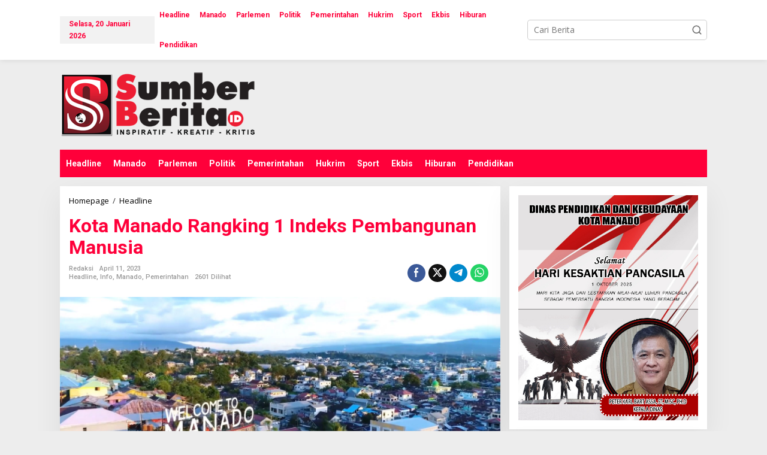

--- FILE ---
content_type: text/html; charset=UTF-8
request_url: https://sumberberita.id/2023/04/11/kota-manado-rangking-1-indeks-pembangunan-manusia/
body_size: 17049
content:
<!DOCTYPE html>
<html lang="id" itemscope itemtype="https://schema.org/BlogPosting" prefix="og: https://ogp.me/ns#">
<head itemscope="itemscope" itemtype="https://schema.org/WebSite">
<meta charset="UTF-8">
<meta name="viewport" content="width=device-width, initial-scale=1">
<link rel="profile" href="https://gmpg.org/xfn/11">
<!-- Optimasi Mesin Pencari oleh Rank Math - https://rankmath.com/ -->
<title>Kota Manado Rangking 1 Indeks Pembangunan Manusia &#045; Sumber Berita</title>
<meta name="description" content="MANADO, Sumber Berita ID - Kota Manado di bawah kepemimpinan Walikota Andrei Angouw dan dr. Richard Sualang kembali menggelontorkan prestasi. Yang terkini,"/>
<meta name="robots" content="follow, index, max-snippet:-1, max-video-preview:-1, max-image-preview:large"/>
<link rel="canonical" href="https://sumberberita.id/2023/04/11/kota-manado-rangking-1-indeks-pembangunan-manusia/" />
<meta property="og:locale" content="id_ID" />
<meta property="og:type" content="article" />
<meta property="og:title" content="Kota Manado Rangking 1 Indeks Pembangunan Manusia &#045; Sumber Berita" />
<meta property="og:description" content="MANADO, Sumber Berita ID - Kota Manado di bawah kepemimpinan Walikota Andrei Angouw dan dr. Richard Sualang kembali menggelontorkan prestasi. Yang terkini," />
<meta property="og:url" content="https://sumberberita.id/2023/04/11/kota-manado-rangking-1-indeks-pembangunan-manusia/" />
<meta property="og:site_name" content="Sumber Berita" />
<meta property="article:section" content="Headline" />
<meta property="og:updated_time" content="2023-04-11T15:28:47+08:00" />
<meta property="og:image" content="https://sumberberita.id/wp-content/uploads/2023/04/Manado-4.jpg" />
<meta property="og:image:secure_url" content="https://sumberberita.id/wp-content/uploads/2023/04/Manado-4.jpg" />
<meta property="og:image:width" content="1920" />
<meta property="og:image:height" content="897" />
<meta property="og:image:alt" content="Kota Manado Rangking 1 Indeks Pembangunan Manusia" />
<meta property="og:image:type" content="image/jpeg" />
<meta property="article:published_time" content="2023-04-11T15:26:58+08:00" />
<meta property="article:modified_time" content="2023-04-11T15:28:47+08:00" />
<meta name="twitter:card" content="summary_large_image" />
<meta name="twitter:title" content="Kota Manado Rangking 1 Indeks Pembangunan Manusia &#045; Sumber Berita" />
<meta name="twitter:description" content="MANADO, Sumber Berita ID - Kota Manado di bawah kepemimpinan Walikota Andrei Angouw dan dr. Richard Sualang kembali menggelontorkan prestasi. Yang terkini," />
<meta name="twitter:image" content="https://sumberberita.id/wp-content/uploads/2023/04/Manado-4.jpg" />
<meta name="twitter:label1" content="Ditulis oleh" />
<meta name="twitter:data1" content="Redaksi" />
<meta name="twitter:label2" content="Waktunya membaca" />
<meta name="twitter:data2" content="Kurang dari semenit" />
<script type="application/ld+json" class="rank-math-schema">{"@context":"https://schema.org","@graph":[{"@type":["NewsMediaOrganization","Organization"],"@id":"https://sumberberita.id/#organization","name":"Sumber Berita","url":"https://sumberberita.id","logo":{"@type":"ImageObject","@id":"https://sumberberita.id/#logo","url":"https://sumberberita.id/wp-content/uploads/2020/09/cropped-Logo-Sumber-Berita.png","contentUrl":"https://sumberberita.id/wp-content/uploads/2020/09/cropped-Logo-Sumber-Berita.png","caption":"Sumber Berita","inLanguage":"id","width":"512","height":"512"}},{"@type":"WebSite","@id":"https://sumberberita.id/#website","url":"https://sumberberita.id","name":"Sumber Berita","alternateName":"Sumber Berita Indonesia","publisher":{"@id":"https://sumberberita.id/#organization"},"inLanguage":"id"},{"@type":"ImageObject","@id":"https://sumberberita.id/wp-content/uploads/2023/04/Manado-4.jpg","url":"https://sumberberita.id/wp-content/uploads/2023/04/Manado-4.jpg","width":"1920","height":"897","inLanguage":"id"},{"@type":"WebPage","@id":"https://sumberberita.id/2023/04/11/kota-manado-rangking-1-indeks-pembangunan-manusia/#webpage","url":"https://sumberberita.id/2023/04/11/kota-manado-rangking-1-indeks-pembangunan-manusia/","name":"Kota Manado Rangking 1 Indeks Pembangunan Manusia &#045; Sumber Berita","datePublished":"2023-04-11T15:26:58+08:00","dateModified":"2023-04-11T15:28:47+08:00","isPartOf":{"@id":"https://sumberberita.id/#website"},"primaryImageOfPage":{"@id":"https://sumberberita.id/wp-content/uploads/2023/04/Manado-4.jpg"},"inLanguage":"id"},{"@type":"Person","@id":"https://sumberberita.id/author/redaksi/","name":"Redaksi","url":"https://sumberberita.id/author/redaksi/","image":{"@type":"ImageObject","@id":"https://secure.gravatar.com/avatar/56cb2e8c48074c8b1bdd7b368877f9767549463bec69fdd9017eda3db146e502?s=96&amp;d=mm&amp;r=g","url":"https://secure.gravatar.com/avatar/56cb2e8c48074c8b1bdd7b368877f9767549463bec69fdd9017eda3db146e502?s=96&amp;d=mm&amp;r=g","caption":"Redaksi","inLanguage":"id"},"worksFor":{"@id":"https://sumberberita.id/#organization"}},{"@type":"BlogPosting","headline":"Kota Manado Rangking 1 Indeks Pembangunan Manusia &#045; Sumber Berita","datePublished":"2023-04-11T15:26:58+08:00","dateModified":"2023-04-11T15:28:47+08:00","articleSection":"Headline, Info, Manado, Pemerintahan","author":{"@id":"https://sumberberita.id/author/redaksi/","name":"Redaksi"},"publisher":{"@id":"https://sumberberita.id/#organization"},"description":"MANADO, Sumber Berita ID - Kota Manado di bawah kepemimpinan Walikota Andrei Angouw dan dr. Richard Sualang kembali menggelontorkan prestasi. Yang terkini,","name":"Kota Manado Rangking 1 Indeks Pembangunan Manusia &#045; Sumber Berita","@id":"https://sumberberita.id/2023/04/11/kota-manado-rangking-1-indeks-pembangunan-manusia/#richSnippet","isPartOf":{"@id":"https://sumberberita.id/2023/04/11/kota-manado-rangking-1-indeks-pembangunan-manusia/#webpage"},"image":{"@id":"https://sumberberita.id/wp-content/uploads/2023/04/Manado-4.jpg"},"inLanguage":"id","mainEntityOfPage":{"@id":"https://sumberberita.id/2023/04/11/kota-manado-rangking-1-indeks-pembangunan-manusia/#webpage"}}]}</script>
<!-- /Plugin WordPress Rank Math SEO -->
<link rel='dns-prefetch' href='//www.googletagmanager.com' />
<link rel='dns-prefetch' href='//fonts.googleapis.com' />
<link rel="alternate" type="application/rss+xml" title="Sumber Berita &raquo; Feed" href="https://sumberberita.id/feed/" />
<link rel="alternate" type="application/rss+xml" title="Sumber Berita &raquo; Umpan Komentar" href="https://sumberberita.id/comments/feed/" />
<link rel="alternate" type="application/rss+xml" title="Sumber Berita &raquo; Kota Manado Rangking 1 Indeks Pembangunan Manusia Umpan Komentar" href="https://sumberberita.id/2023/04/11/kota-manado-rangking-1-indeks-pembangunan-manusia/feed/" />
<link rel="alternate" title="oEmbed (JSON)" type="application/json+oembed" href="https://sumberberita.id/wp-json/oembed/1.0/embed?url=https%3A%2F%2Fsumberberita.id%2F2023%2F04%2F11%2Fkota-manado-rangking-1-indeks-pembangunan-manusia%2F" />
<link rel="alternate" title="oEmbed (XML)" type="text/xml+oembed" href="https://sumberberita.id/wp-json/oembed/1.0/embed?url=https%3A%2F%2Fsumberberita.id%2F2023%2F04%2F11%2Fkota-manado-rangking-1-indeks-pembangunan-manusia%2F&#038;format=xml" />
<style id='wp-img-auto-sizes-contain-inline-css' type='text/css'>
img:is([sizes=auto i],[sizes^="auto," i]){contain-intrinsic-size:3000px 1500px}
/*# sourceURL=wp-img-auto-sizes-contain-inline-css */
</style>
<!-- <link rel='stylesheet' id='newkarma-core-css' href='https://sumberberita.id/wp-content/plugins/newkarma-core/css/newkarma-core.css?ver=2.0.5' type='text/css' media='all' /> -->
<!-- <link rel='stylesheet' id='dashicons-css' href='https://sumberberita.id/wp-includes/css/dashicons.min.css?ver=6.9' type='text/css' media='all' /> -->
<!-- <link rel='stylesheet' id='post-views-counter-frontend-css' href='https://sumberberita.id/wp-content/plugins/post-views-counter/css/frontend.min.css?ver=1.5.1' type='text/css' media='all' /> -->
<link rel="stylesheet" type="text/css" href="//sumberberita.id/wp-content/cache/wpfc-minified/jqgnpnzv/7m6q.css" media="all"/>
<link crossorigin="anonymous" rel='stylesheet' id='newkarma-fonts-css' href='https://fonts.googleapis.com/css?family=Roboto%3Aregular%2Citalic%2C700%2C500%2C300%7COpen+Sans%3Aregular%2Citalic%2C700%2C600%2C300%26subset%3Dlatin%2C&#038;ver=2.1.0' type='text/css' media='all' />
<!-- <link rel='stylesheet' id='newkarma-style-css' href='https://sumberberita.id/wp-content/themes/newkarma/style.css?ver=2.1.0' type='text/css' media='all' /> -->
<link rel="stylesheet" type="text/css" href="//sumberberita.id/wp-content/cache/wpfc-minified/djpgz8e6/7m6q.css" media="all"/>
<style id='newkarma-style-inline-css' type='text/css'>
body{color:#323233;font-family:"Open Sans","Helvetica", Arial;font-weight:500;font-size:14px;}h1.entry-title{color:#ff003a;}kbd,a.button,button,.button,button.button,input[type="button"],input[type="reset"],input[type="submit"],.tagcloud a,.tagcloud ul,.prevnextpost-links a .prevnextpost,.page-links .page-link-number,ul.page-numbers li span.page-numbers,.sidr,#navigationamp,.gmr_widget_content ul.gmr-tabs,.index-page-numbers,.cat-links-bg{background-color:#ff003a;}blockquote,a.button,button,.button,button.button,input[type="button"],input[type="reset"],input[type="submit"],.gmr-theme div.sharedaddy h3.sd-title:before,.gmr_widget_content ul.gmr-tabs li a,.bypostauthor > .comment-body{border-color:#ff003a;}.gmr-meta-topic a,.newkarma-rp-widget .rp-number,.gmr-owl-carousel .gmr-slide-topic a,.tab-comment-number{color:#dd3333;}.page-title span,h3.comment-reply-title,.widget-title span,.gmr_widget_content ul.gmr-tabs li a.js-tabs__title-active{border-color:#dd3333;}.gmr-menuwrap #primary-menu > li > a:hover,.gmr-menuwrap #primary-menu > li.page_item_has_children:hover > a,.gmr-menuwrap #primary-menu > li.menu-item-has-children:hover > a,.gmr-mainmenu #primary-menu > li:hover > a,.gmr-mainmenu #primary-menu > .current-menu-item > a,.gmr-mainmenu #primary-menu > .current-menu-ancestor > a,.gmr-mainmenu #primary-menu > .current_page_item > a,.gmr-mainmenu #primary-menu > .current_page_ancestor > a{box-shadow:inset 0px -5px 0px 0px#dd3333;}.tab-content .newkarma-rp-widget .rp-number,.owl-theme .owl-controls .owl-page.active span{background-color:#dd3333;}a{color:#000000;}a:hover,a:focus,a:active{color:#0a0000;}.site-title a{color:#ff003a;}.site-description{color:#999999;}.gmr-menuwrap,.gmr-sticky .top-header.sticky-menu,.gmr-mainmenu #primary-menu .sub-menu,.gmr-mainmenu #primary-menu .children{background-color:#ff003a;}#gmr-responsive-menu,.gmr-mainmenu #primary-menu > li > a,.gmr-mainmenu #primary-menu .sub-menu a,.gmr-mainmenu #primary-menu .children a,.sidr ul li ul li a,.sidr ul li a,#navigationamp ul li ul li a,#navigationamp ul li a{color:#ffffff;}.gmr-mainmenu #primary-menu > li.menu-border > a span,.gmr-mainmenu #primary-menu > li.page_item_has_children > a:after,.gmr-mainmenu #primary-menu > li.menu-item-has-children > a:after,.gmr-mainmenu #primary-menu .sub-menu > li.page_item_has_children > a:after,.gmr-mainmenu #primary-menu .sub-menu > li.menu-item-has-children > a:after,.gmr-mainmenu #primary-menu .children > li.page_item_has_children > a:after,.gmr-mainmenu #primary-menu .children > li.menu-item-has-children > a:after{border-color:#ffffff;}#gmr-responsive-menu:hover,.gmr-mainmenu #primary-menu > li:hover > a,.gmr-mainmenu #primary-menu .current-menu-item > a,.gmr-mainmenu #primary-menu .current-menu-ancestor > a,.gmr-mainmenu #primary-menu .current_page_item > a,.gmr-mainmenu #primary-menu .current_page_ancestor > a,.sidr ul li ul li a:hover,.sidr ul li a:hover{color:#ffffff;}.gmr-mainmenu #primary-menu > li.menu-border:hover > a span,.gmr-mainmenu #primary-menu > li.menu-border.current-menu-item > a span,.gmr-mainmenu #primary-menu > li.menu-border.current-menu-ancestor > a span,.gmr-mainmenu #primary-menu > li.menu-border.current_page_item > a span,.gmr-mainmenu #primary-menu > li.menu-border.current_page_ancestor > a span,.gmr-mainmenu #primary-menu > li.page_item_has_children:hover > a:after,.gmr-mainmenu #primary-menu > li.menu-item-has-children:hover > a:after{border-color:#ffffff;}.gmr-mainmenu #primary-menu > li:hover > a,.gmr-mainmenu #primary-menu .current-menu-item > a,.gmr-mainmenu #primary-menu .current-menu-ancestor > a,.gmr-mainmenu #primary-menu .current_page_item > a,.gmr-mainmenu #primary-menu .current_page_ancestor > a{background-color:#ff003a;}.gmr-secondmenuwrap,.gmr-secondmenu #primary-menu .sub-menu,.gmr-secondmenu #primary-menu .children{background-color:#ffffff;}.gmr-secondmenu #primary-menu > li > a,.gmr-secondmenu #primary-menu .sub-menu a,.gmr-secondmenu #primary-menu .children a{color:#444444;}.gmr-secondmenu #primary-menu > li.page_item_has_children > a:after,.gmr-secondmenu #primary-menu > li.menu-item-has-children > a:after,.gmr-secondmenu #primary-menu .sub-menu > li.page_item_has_children > a:after,.gmr-secondmenu #primary-menu .sub-menu > li.menu-item-has-children > a:after,.gmr-secondmenu #primary-menu .children > li.page_item_has_children > a:after,.gmr-secondmenu #primary-menu .children > li.menu-item-has-children > a:after{border-color:#444444;}.gmr-topnavwrap{background-color:#ffffff;}#gmr-topnavresponsive-menu svg,.gmr-topnavmenu #primary-menu > li > a,.gmr-top-date,.search-trigger .gmr-icon{color:#ff003a;}.gmr-topnavmenu #primary-menu > li.menu-border > a span,.gmr-topnavmenu #primary-menu > li.page_item_has_children > a:after,.gmr-topnavmenu #primary-menu > li.menu-item-has-children > a:after,.gmr-topnavmenu #primary-menu .sub-menu > li.page_item_has_children > a:after,.gmr-topnavmenu #primary-menu .sub-menu > li.menu-item-has-children > a:after,.gmr-topnavmenu #primary-menu .children > li.page_item_has_children > a:after,.gmr-topnavmenu #primary-menu .children > li.menu-item-has-children > a:after{border-color:#ff003a;}#gmr-topnavresponsive-menu:hover,.gmr-topnavmenu #primary-menu > li:hover > a,.gmr-topnavmenu #primary-menu .current-menu-item > a,.gmr-topnavmenu #primary-menu .current-menu-ancestor > a,.gmr-topnavmenu #primary-menu .current_page_item > a,.gmr-topnavmenu #primary-menu .current_page_ancestor > a,.gmr-social-icon ul > li > a:hover{color:#ff003a;}.gmr-topnavmenu #primary-menu > li.menu-border:hover > a span,.gmr-topnavmenu #primary-menu > li.menu-border.current-menu-item > a span,.gmr-topnavmenu #primary-menu > li.menu-border.current-menu-ancestor > a span,.gmr-topnavmenu #primary-menu > li.menu-border.current_page_item > a span,.gmr-topnavmenu #primary-menu > li.menu-border.current_page_ancestor > a span,.gmr-topnavmenu #primary-menu > li.page_item_has_children:hover > a:after,.gmr-topnavmenu #primary-menu > li.menu-item-has-children:hover > a:after{border-color:#ff003a;}.gmr-owl-carousel .gmr-slide-title a{color:#ffffff;}.gmr-owl-carousel .item:hover .gmr-slide-title a{color:#cccccc;}.site-main-single{background-color:#ffffff;}.gmr-related-infinite .view-more-button:hover{color:#ffffff;}.site-main-archive{background-color:#ededed;}ul.page-numbers li span.page-numbers{color:#ededed;}.site-main-archive,a.read-more{color:#0a0a0a;}.site-main-archive h2.entry-title a,.site-main-archive .gmr-ajax-text{color:#ff003a;}.site-main-archive .gmr-archive:hover h2.entry-title a{color:#0a0a0a;}.gmr-focus-news.gmr-focus-gallery h2.entry-title a,.item .gmr-slide-title a,.newkarma-rp-widget .gmr-rp-bigthumbnail .gmr-rp-bigthumb-content .title-bigthumb{color:#ffffff;}.gmr-focus-news.gmr-focus-gallery:hover h2.entry-title a,.item:hover .gmr-slide-title a,.newkarma-rp-widget .gmr-rp-bigthumbnail:hover .gmr-rp-bigthumb-content .title-bigthumb{color:#b50030;}h1,h2,h3,h4,h5,h6,.heading-font,.menu,.rp-title,.rsswidget,.gmr-metacontent,.gmr-metacontent-single,.gmr-ajax-text,.view-more-button,ul.single-social-icon li.social-text,.page-links,.gmr-top-date,ul.page-numbers li{font-family:"Roboto","Helvetica", Arial;}.entry-content-single{font-size:16px;}h1{font-size:30px;}h2{font-size:26px;}h3{font-size:24px;}h4{font-size:22px;}h5{font-size:20px;}h6{font-size:18px;}.site-footer{background-color:#ededed;color:#141414;}ul.footer-social-icon li a{color:#ffffff;}ul.footer-social-icon li a,.footer-content{border-color:#ffffff;}ul.footer-social-icon li a:hover{color:#999;border-color:#999;}.site-footer a{color:#1e1e1e;}.site-footer a:hover{color:#999;}
/*# sourceURL=newkarma-style-inline-css */
</style>
<!-- Potongan tag Google (gtag.js) ditambahkan oleh Site Kit -->
<!-- Snippet Google Analytics telah ditambahkan oleh Site Kit -->
<script type="text/javascript" src="https://www.googletagmanager.com/gtag/js?id=G-SY4EYX94C3" id="google_gtagjs-js" async></script>
<script type="text/javascript" id="google_gtagjs-js-after">
/* <![CDATA[ */
window.dataLayer = window.dataLayer || [];function gtag(){dataLayer.push(arguments);}
gtag("set","linker",{"domains":["sumberberita.id"]});
gtag("js", new Date());
gtag("set", "developer_id.dZTNiMT", true);
gtag("config", "G-SY4EYX94C3");
//# sourceURL=google_gtagjs-js-after
/* ]]> */
</script>
<!-- Potongan tag Google akhir (gtag.js) ditambahkan oleh Site Kit -->
<!-- OG: 3.3.4 --><link rel="image_src" href="https://sumberberita.id/wp-content/uploads/2023/04/Manado-4.jpg"><meta name="msapplication-TileImage" content="https://sumberberita.id/wp-content/uploads/2023/04/Manado-4.jpg">
<meta property="og:image" content="https://sumberberita.id/wp-content/uploads/2023/04/Manado-4.jpg"><meta property="og:image:secure_url" content="https://sumberberita.id/wp-content/uploads/2023/04/Manado-4.jpg"><meta property="og:image:width" content="1920"><meta property="og:image:height" content="897"><meta property="og:image:alt" content="Manado 4"><meta property="og:image:type" content="image/jpeg"><meta property="og:description" content="MANADO, Sumber Berita ID - Kota Manado di bawah kepemimpinan Walikota Andrei Angouw dan dr. Richard Sualang kembali menggelontorkan prestasi. Yang terkini, kedua pemimpin pilihan 88.303 suara rakyat itu mendapatkan rangking 1 indeks pembangunan manusia di tahun 2022. Pencapaian tersebut dikatakan oleh kepala BPS Kota Manado, Novri Mokoagouw dalam Rakor bersama pemerintah Kota Manado, di..."><meta property="og:type" content="article"><meta property="og:locale" content="id"><meta property="og:site_name" content="Sumber Berita"><meta property="og:title" content="Kota Manado Rangking 1 Indeks Pembangunan Manusia"><meta property="og:url" content="https://sumberberita.id/2023/04/11/kota-manado-rangking-1-indeks-pembangunan-manusia/"><meta property="og:updated_time" content="2023-04-11T15:28:47+08:00">
<meta property="article:published_time" content="2023-04-11T15:26:58+00:00"><meta property="article:modified_time" content="2023-04-11T15:28:47+00:00"><meta property="article:section" content="Headline"><meta property="article:section" content="Info"><meta property="article:section" content="Manado"><meta property="article:section" content="Pemerintahan"><meta property="article:author:first_name" content="Redaksi"><meta property="article:author:username" content="Redaksi">
<meta property="twitter:partner" content="ogwp"><meta property="twitter:card" content="summary_large_image"><meta property="twitter:image" content="https://sumberberita.id/wp-content/uploads/2023/04/Manado-4.jpg"><meta property="twitter:image:alt" content="Manado 4"><meta property="twitter:title" content="Kota Manado Rangking 1 Indeks Pembangunan Manusia"><meta property="twitter:description" content="MANADO, Sumber Berita ID - Kota Manado di bawah kepemimpinan Walikota Andrei Angouw dan dr. Richard Sualang kembali menggelontorkan prestasi. Yang terkini, kedua pemimpin pilihan 88.303 suara..."><meta property="twitter:url" content="https://sumberberita.id/2023/04/11/kota-manado-rangking-1-indeks-pembangunan-manusia/">
<meta itemprop="image" content="https://sumberberita.id/wp-content/uploads/2023/04/Manado-4.jpg"><meta itemprop="name" content="Kota Manado Rangking 1 Indeks Pembangunan Manusia"><meta itemprop="description" content="MANADO, Sumber Berita ID - Kota Manado di bawah kepemimpinan Walikota Andrei Angouw dan dr. Richard Sualang kembali menggelontorkan prestasi. Yang terkini, kedua pemimpin pilihan 88.303 suara rakyat itu mendapatkan rangking 1 indeks pembangunan manusia di tahun 2022. Pencapaian tersebut dikatakan oleh kepala BPS Kota Manado, Novri Mokoagouw dalam Rakor bersama pemerintah Kota Manado, di..."><meta itemprop="datePublished" content="2023-04-11"><meta itemprop="dateModified" content="2023-04-11T15:28:47+00:00">
<meta property="profile:first_name" content="Redaksi"><meta property="profile:username" content="Redaksi">
<!-- /OG -->
<link rel="https://api.w.org/" href="https://sumberberita.id/wp-json/" /><link rel="alternate" title="JSON" type="application/json" href="https://sumberberita.id/wp-json/wp/v2/posts/8181" /><link rel="EditURI" type="application/rsd+xml" title="RSD" href="https://sumberberita.id/xmlrpc.php?rsd" />
<meta name="generator" content="WordPress 6.9" />
<link rel='shortlink' href='https://sumberberita.id/?p=8181' />
<meta name="generator" content="Site Kit by Google 1.148.0" /><script data-ad-client="ca-pub-9403340324328366" async src="https://pagead2.googlesyndication.com/pagead/js/adsbygoogle.js"></script>
<!-- Facebook Pixel -->
<script>
!function(f,b,e,v,n,t,s){if(f.fbq)return;n=f.fbq=function(){n.callMethod?
n.callMethod.apply(n,arguments):n.queue.push(arguments)};if(!f._fbq)f._fbq=n;
n.push=n;n.loaded=!0;n.version='2.0';n.queue=[];t=b.createElement(e);t.async=!0;
t.src=v;s=b.getElementsByTagName(e)[0];s.parentNode.insertBefore(t,s)}(window,
document,'script','https://connect.facebook.net/en_US/fbevents.js');
fbq('init', '299701727097104');
fbq('track', "PageView");</script>
<noscript><img height="1" width="1" style="display:none"
src="https://www.facebook.com/tr?id=299701727097104&ev=PageView&noscript=1"
/></noscript><link rel="pingback" href="https://sumberberita.id/xmlrpc.php"><meta name="google-site-verification" content="Y4R01McJKrlWFdsPWARH17eZ-rlqqcMHdTULmYCowO0">
<!-- Meta tag Google AdSense ditambahkan oleh Site Kit -->
<meta name="google-adsense-platform-account" content="ca-host-pub-2644536267352236">
<meta name="google-adsense-platform-domain" content="sitekit.withgoogle.com">
<!-- Akhir tag meta Google AdSense yang ditambahkan oleh Site Kit -->
<style type="text/css">.recentcomments a{display:inline !important;padding:0 !important;margin:0 !important;}</style><style type="text/css" id="custom-background-css">
body.custom-background { background-color: #ededed; }
</style>
<link rel="amphtml" href="https://sumberberita.id/2023/04/11/kota-manado-rangking-1-indeks-pembangunan-manusia/?amp"><script type="text/javascript" id="google_gtagjs" src="https://www.googletagmanager.com/gtag/js?id=G-SY4EYX94C3" async="async"></script>
<script type="text/javascript" id="google_gtagjs-inline">
/* <![CDATA[ */
window.dataLayer = window.dataLayer || [];function gtag(){dataLayer.push(arguments);}gtag('set', 'linker', {"domains":["sumberberita.id"]} );gtag('js', new Date());gtag('config', 'G-SY4EYX94C3', {} );
/* ]]> */
</script>
<!-- Snippet Google Tag Manager telah ditambahkan oleh Site Kit -->
<script type="text/javascript">
/* <![CDATA[ */
( function( w, d, s, l, i ) {
w[l] = w[l] || [];
w[l].push( {'gtm.start': new Date().getTime(), event: 'gtm.js'} );
var f = d.getElementsByTagName( s )[0],
j = d.createElement( s ), dl = l != 'dataLayer' ? '&l=' + l : '';
j.async = true;
j.src = 'https://www.googletagmanager.com/gtm.js?id=' + i + dl;
f.parentNode.insertBefore( j, f );
} )( window, document, 'script', 'dataLayer', 'GTM-NN6J8VL' );
/* ]]> */
</script>
<!-- Snippet Google Tag Manager penutup telah ditambahkan oleh Site Kit -->
<link rel="icon" href="https://sumberberita.id/wp-content/uploads/2020/09/cropped-Logo-Sumber-Berita-90x90.png" sizes="32x32" />
<link rel="icon" href="https://sumberberita.id/wp-content/uploads/2020/09/cropped-Logo-Sumber-Berita.png" sizes="192x192" />
<link rel="apple-touch-icon" href="https://sumberberita.id/wp-content/uploads/2020/09/cropped-Logo-Sumber-Berita.png" />
<meta name="msapplication-TileImage" content="https://sumberberita.id/wp-content/uploads/2020/09/cropped-Logo-Sumber-Berita.png" />
<style id='global-styles-inline-css' type='text/css'>
:root{--wp--preset--aspect-ratio--square: 1;--wp--preset--aspect-ratio--4-3: 4/3;--wp--preset--aspect-ratio--3-4: 3/4;--wp--preset--aspect-ratio--3-2: 3/2;--wp--preset--aspect-ratio--2-3: 2/3;--wp--preset--aspect-ratio--16-9: 16/9;--wp--preset--aspect-ratio--9-16: 9/16;--wp--preset--color--black: #000000;--wp--preset--color--cyan-bluish-gray: #abb8c3;--wp--preset--color--white: #ffffff;--wp--preset--color--pale-pink: #f78da7;--wp--preset--color--vivid-red: #cf2e2e;--wp--preset--color--luminous-vivid-orange: #ff6900;--wp--preset--color--luminous-vivid-amber: #fcb900;--wp--preset--color--light-green-cyan: #7bdcb5;--wp--preset--color--vivid-green-cyan: #00d084;--wp--preset--color--pale-cyan-blue: #8ed1fc;--wp--preset--color--vivid-cyan-blue: #0693e3;--wp--preset--color--vivid-purple: #9b51e0;--wp--preset--gradient--vivid-cyan-blue-to-vivid-purple: linear-gradient(135deg,rgb(6,147,227) 0%,rgb(155,81,224) 100%);--wp--preset--gradient--light-green-cyan-to-vivid-green-cyan: linear-gradient(135deg,rgb(122,220,180) 0%,rgb(0,208,130) 100%);--wp--preset--gradient--luminous-vivid-amber-to-luminous-vivid-orange: linear-gradient(135deg,rgb(252,185,0) 0%,rgb(255,105,0) 100%);--wp--preset--gradient--luminous-vivid-orange-to-vivid-red: linear-gradient(135deg,rgb(255,105,0) 0%,rgb(207,46,46) 100%);--wp--preset--gradient--very-light-gray-to-cyan-bluish-gray: linear-gradient(135deg,rgb(238,238,238) 0%,rgb(169,184,195) 100%);--wp--preset--gradient--cool-to-warm-spectrum: linear-gradient(135deg,rgb(74,234,220) 0%,rgb(151,120,209) 20%,rgb(207,42,186) 40%,rgb(238,44,130) 60%,rgb(251,105,98) 80%,rgb(254,248,76) 100%);--wp--preset--gradient--blush-light-purple: linear-gradient(135deg,rgb(255,206,236) 0%,rgb(152,150,240) 100%);--wp--preset--gradient--blush-bordeaux: linear-gradient(135deg,rgb(254,205,165) 0%,rgb(254,45,45) 50%,rgb(107,0,62) 100%);--wp--preset--gradient--luminous-dusk: linear-gradient(135deg,rgb(255,203,112) 0%,rgb(199,81,192) 50%,rgb(65,88,208) 100%);--wp--preset--gradient--pale-ocean: linear-gradient(135deg,rgb(255,245,203) 0%,rgb(182,227,212) 50%,rgb(51,167,181) 100%);--wp--preset--gradient--electric-grass: linear-gradient(135deg,rgb(202,248,128) 0%,rgb(113,206,126) 100%);--wp--preset--gradient--midnight: linear-gradient(135deg,rgb(2,3,129) 0%,rgb(40,116,252) 100%);--wp--preset--font-size--small: 13px;--wp--preset--font-size--medium: 20px;--wp--preset--font-size--large: 36px;--wp--preset--font-size--x-large: 42px;--wp--preset--spacing--20: 0.44rem;--wp--preset--spacing--30: 0.67rem;--wp--preset--spacing--40: 1rem;--wp--preset--spacing--50: 1.5rem;--wp--preset--spacing--60: 2.25rem;--wp--preset--spacing--70: 3.38rem;--wp--preset--spacing--80: 5.06rem;--wp--preset--shadow--natural: 6px 6px 9px rgba(0, 0, 0, 0.2);--wp--preset--shadow--deep: 12px 12px 50px rgba(0, 0, 0, 0.4);--wp--preset--shadow--sharp: 6px 6px 0px rgba(0, 0, 0, 0.2);--wp--preset--shadow--outlined: 6px 6px 0px -3px rgb(255, 255, 255), 6px 6px rgb(0, 0, 0);--wp--preset--shadow--crisp: 6px 6px 0px rgb(0, 0, 0);}:where(.is-layout-flex){gap: 0.5em;}:where(.is-layout-grid){gap: 0.5em;}body .is-layout-flex{display: flex;}.is-layout-flex{flex-wrap: wrap;align-items: center;}.is-layout-flex > :is(*, div){margin: 0;}body .is-layout-grid{display: grid;}.is-layout-grid > :is(*, div){margin: 0;}:where(.wp-block-columns.is-layout-flex){gap: 2em;}:where(.wp-block-columns.is-layout-grid){gap: 2em;}:where(.wp-block-post-template.is-layout-flex){gap: 1.25em;}:where(.wp-block-post-template.is-layout-grid){gap: 1.25em;}.has-black-color{color: var(--wp--preset--color--black) !important;}.has-cyan-bluish-gray-color{color: var(--wp--preset--color--cyan-bluish-gray) !important;}.has-white-color{color: var(--wp--preset--color--white) !important;}.has-pale-pink-color{color: var(--wp--preset--color--pale-pink) !important;}.has-vivid-red-color{color: var(--wp--preset--color--vivid-red) !important;}.has-luminous-vivid-orange-color{color: var(--wp--preset--color--luminous-vivid-orange) !important;}.has-luminous-vivid-amber-color{color: var(--wp--preset--color--luminous-vivid-amber) !important;}.has-light-green-cyan-color{color: var(--wp--preset--color--light-green-cyan) !important;}.has-vivid-green-cyan-color{color: var(--wp--preset--color--vivid-green-cyan) !important;}.has-pale-cyan-blue-color{color: var(--wp--preset--color--pale-cyan-blue) !important;}.has-vivid-cyan-blue-color{color: var(--wp--preset--color--vivid-cyan-blue) !important;}.has-vivid-purple-color{color: var(--wp--preset--color--vivid-purple) !important;}.has-black-background-color{background-color: var(--wp--preset--color--black) !important;}.has-cyan-bluish-gray-background-color{background-color: var(--wp--preset--color--cyan-bluish-gray) !important;}.has-white-background-color{background-color: var(--wp--preset--color--white) !important;}.has-pale-pink-background-color{background-color: var(--wp--preset--color--pale-pink) !important;}.has-vivid-red-background-color{background-color: var(--wp--preset--color--vivid-red) !important;}.has-luminous-vivid-orange-background-color{background-color: var(--wp--preset--color--luminous-vivid-orange) !important;}.has-luminous-vivid-amber-background-color{background-color: var(--wp--preset--color--luminous-vivid-amber) !important;}.has-light-green-cyan-background-color{background-color: var(--wp--preset--color--light-green-cyan) !important;}.has-vivid-green-cyan-background-color{background-color: var(--wp--preset--color--vivid-green-cyan) !important;}.has-pale-cyan-blue-background-color{background-color: var(--wp--preset--color--pale-cyan-blue) !important;}.has-vivid-cyan-blue-background-color{background-color: var(--wp--preset--color--vivid-cyan-blue) !important;}.has-vivid-purple-background-color{background-color: var(--wp--preset--color--vivid-purple) !important;}.has-black-border-color{border-color: var(--wp--preset--color--black) !important;}.has-cyan-bluish-gray-border-color{border-color: var(--wp--preset--color--cyan-bluish-gray) !important;}.has-white-border-color{border-color: var(--wp--preset--color--white) !important;}.has-pale-pink-border-color{border-color: var(--wp--preset--color--pale-pink) !important;}.has-vivid-red-border-color{border-color: var(--wp--preset--color--vivid-red) !important;}.has-luminous-vivid-orange-border-color{border-color: var(--wp--preset--color--luminous-vivid-orange) !important;}.has-luminous-vivid-amber-border-color{border-color: var(--wp--preset--color--luminous-vivid-amber) !important;}.has-light-green-cyan-border-color{border-color: var(--wp--preset--color--light-green-cyan) !important;}.has-vivid-green-cyan-border-color{border-color: var(--wp--preset--color--vivid-green-cyan) !important;}.has-pale-cyan-blue-border-color{border-color: var(--wp--preset--color--pale-cyan-blue) !important;}.has-vivid-cyan-blue-border-color{border-color: var(--wp--preset--color--vivid-cyan-blue) !important;}.has-vivid-purple-border-color{border-color: var(--wp--preset--color--vivid-purple) !important;}.has-vivid-cyan-blue-to-vivid-purple-gradient-background{background: var(--wp--preset--gradient--vivid-cyan-blue-to-vivid-purple) !important;}.has-light-green-cyan-to-vivid-green-cyan-gradient-background{background: var(--wp--preset--gradient--light-green-cyan-to-vivid-green-cyan) !important;}.has-luminous-vivid-amber-to-luminous-vivid-orange-gradient-background{background: var(--wp--preset--gradient--luminous-vivid-amber-to-luminous-vivid-orange) !important;}.has-luminous-vivid-orange-to-vivid-red-gradient-background{background: var(--wp--preset--gradient--luminous-vivid-orange-to-vivid-red) !important;}.has-very-light-gray-to-cyan-bluish-gray-gradient-background{background: var(--wp--preset--gradient--very-light-gray-to-cyan-bluish-gray) !important;}.has-cool-to-warm-spectrum-gradient-background{background: var(--wp--preset--gradient--cool-to-warm-spectrum) !important;}.has-blush-light-purple-gradient-background{background: var(--wp--preset--gradient--blush-light-purple) !important;}.has-blush-bordeaux-gradient-background{background: var(--wp--preset--gradient--blush-bordeaux) !important;}.has-luminous-dusk-gradient-background{background: var(--wp--preset--gradient--luminous-dusk) !important;}.has-pale-ocean-gradient-background{background: var(--wp--preset--gradient--pale-ocean) !important;}.has-electric-grass-gradient-background{background: var(--wp--preset--gradient--electric-grass) !important;}.has-midnight-gradient-background{background: var(--wp--preset--gradient--midnight) !important;}.has-small-font-size{font-size: var(--wp--preset--font-size--small) !important;}.has-medium-font-size{font-size: var(--wp--preset--font-size--medium) !important;}.has-large-font-size{font-size: var(--wp--preset--font-size--large) !important;}.has-x-large-font-size{font-size: var(--wp--preset--font-size--x-large) !important;}
/*# sourceURL=global-styles-inline-css */
</style>
</head>
<body class="wp-singular post-template-default single single-post postid-8181 single-format-standard custom-background wp-theme-newkarma gmr-theme gmr-sticky group-blog" itemscope="itemscope" itemtype="https://schema.org/WebPage">
<!-- Snippet Google Tag Manager (noscript) telah ditambahkan oleh Site Kit -->
<noscript>
<iframe src="https://www.googletagmanager.com/ns.html?id=GTM-NN6J8VL" height="0" width="0" style="display:none;visibility:hidden"></iframe>
</noscript>
<!-- Snippet Google Tag Manager (noscript) penutup telah ditambahkan oleh Site Kit -->
<a class="skip-link screen-reader-text" href="#main">Lewati ke konten</a>
<div class="gmr-topnavwrap clearfix">
<div class="container-topnav">
<div class="list-flex">
<div class="row-flex gmr-table-date">
<span class="gmr-top-date" data-lang="id"></span>
</div>
<div class="row-flex gmr-table-menu">
<a id="gmr-topnavresponsive-menu" href="#menus" title="Menus" rel="nofollow"><svg xmlns="http://www.w3.org/2000/svg" xmlns:xlink="http://www.w3.org/1999/xlink" aria-hidden="true" role="img" width="1em" height="1em" preserveAspectRatio="xMidYMid meet" viewBox="0 0 24 24"><path d="M4 6h16v2H4zm0 5h16v2H4zm0 5h16v2H4z" fill="currentColor"/></svg></a>
<div class="close-topnavmenu-wrap"><a id="close-topnavmenu-button" rel="nofollow" href="#"><svg xmlns="http://www.w3.org/2000/svg" xmlns:xlink="http://www.w3.org/1999/xlink" aria-hidden="true" role="img" width="1em" height="1em" preserveAspectRatio="xMidYMid meet" viewBox="0 0 1024 1024"><path d="M685.4 354.8c0-4.4-3.6-8-8-8l-66 .3L512 465.6l-99.3-118.4l-66.1-.3c-4.4 0-8 3.5-8 8c0 1.9.7 3.7 1.9 5.2l130.1 155L340.5 670a8.32 8.32 0 0 0-1.9 5.2c0 4.4 3.6 8 8 8l66.1-.3L512 564.4l99.3 118.4l66 .3c4.4 0 8-3.5 8-8c0-1.9-.7-3.7-1.9-5.2L553.5 515l130.1-155c1.2-1.4 1.8-3.3 1.8-5.2z" fill="currentColor"/><path d="M512 65C264.6 65 64 265.6 64 513s200.6 448 448 448s448-200.6 448-448S759.4 65 512 65zm0 820c-205.4 0-372-166.6-372-372s166.6-372 372-372s372 166.6 372 372s-166.6 372-372 372z" fill="currentColor"/></svg></a></div>
<nav id="site-navigation" class="gmr-topnavmenu pull-right" role="navigation" itemscope="itemscope" itemtype="https://schema.org/SiteNavigationElement">
<ul id="primary-menu" class="menu"><li id="menu-item-50" class="menu-item menu-item-type-taxonomy menu-item-object-category current-post-ancestor current-menu-parent current-post-parent menu-item-50"><a href="https://sumberberita.id/category/headline/" title="Berita" itemprop="url"><span itemprop="name">Headline</span></a></li>
<li id="menu-item-6398" class="menu-item menu-item-type-taxonomy menu-item-object-category current-post-ancestor current-menu-parent current-post-parent menu-item-6398"><a href="https://sumberberita.id/category/manado/" itemprop="url"><span itemprop="name">Manado</span></a></li>
<li id="menu-item-6399" class="menu-item menu-item-type-taxonomy menu-item-object-category menu-item-6399"><a href="https://sumberberita.id/category/parlemen/" itemprop="url"><span itemprop="name">Parlemen</span></a></li>
<li id="menu-item-53" class="menu-item menu-item-type-taxonomy menu-item-object-category menu-item-53"><a href="https://sumberberita.id/category/politik/" itemprop="url"><span itemprop="name">Politik</span></a></li>
<li id="menu-item-54" class="menu-item menu-item-type-taxonomy menu-item-object-category current-post-ancestor current-menu-parent current-post-parent menu-item-54"><a href="https://sumberberita.id/category/pemerintahan/" title="Nasional" itemprop="url"><span itemprop="name">Pemerintahan</span></a></li>
<li id="menu-item-92" class="menu-item menu-item-type-taxonomy menu-item-object-category menu-item-92"><a href="https://sumberberita.id/category/hukrim/" itemprop="url"><span itemprop="name">Hukrim</span></a></li>
<li id="menu-item-51" class="menu-item menu-item-type-taxonomy menu-item-object-category menu-item-51"><a href="https://sumberberita.id/category/sport/" title="Olahraga" itemprop="url"><span itemprop="name">Sport</span></a></li>
<li id="menu-item-52" class="menu-item menu-item-type-taxonomy menu-item-object-category menu-item-52"><a href="https://sumberberita.id/category/ekbis/" title="Otomatif" itemprop="url"><span itemprop="name">Ekbis</span></a></li>
<li id="menu-item-91" class="menu-item menu-item-type-taxonomy menu-item-object-category menu-item-91"><a href="https://sumberberita.id/category/hiburan/" itemprop="url"><span itemprop="name">Hiburan</span></a></li>
<li id="menu-item-7838" class="menu-item menu-item-type-taxonomy menu-item-object-category menu-item-7838"><a href="https://sumberberita.id/category/pendidikan/" itemprop="url"><span itemprop="name">Pendidikan</span></a></li>
</ul>				</nav><!-- #site-navigation -->
</div>
<div class="row-flex gmr-menu-mobile-wrap text-center">
<div class="only-mobile gmr-mobilelogo"><div class="gmr-logo"><a href="https://sumberberita.id/" class="custom-logo-link" itemprop="url" title="Sumber Berita"><img src="https://sumberberita.id/wp-content/uploads/2020/11/New-Head-ok.png" alt="Sumber Berita" title="Sumber Berita" /></a></div></div>			</div>
<div class="row-flex gmr-table-search last-row">
<div class="gmr-search-btn">
<a id="search-menu-button" class="topnav-button gmr-search-icon" href="#" rel="nofollow"><svg xmlns="http://www.w3.org/2000/svg" aria-hidden="true" role="img" width="1em" height="1em" preserveAspectRatio="xMidYMid meet" viewBox="0 0 24 24"><path fill="none" stroke="currentColor" stroke-linecap="round" stroke-width="2" d="m21 21l-4.486-4.494M19 10.5a8.5 8.5 0 1 1-17 0a8.5 8.5 0 0 1 17 0Z"/></svg></a>
<div id="search-dropdown-container" class="search-dropdown search">
<form method="get" class="gmr-searchform searchform" action="https://sumberberita.id/">
<input type="text" name="s" id="s" placeholder="Cari Berita" />
</form>
</div>
</div><div class="gmr-search">
<form method="get" class="gmr-searchform searchform" action="https://sumberberita.id/">
<input type="text" name="s" id="s" placeholder="Cari Berita" />
<button type="submit" role="button" aria-label="Submit" class="gmr-search-submit"><svg xmlns="http://www.w3.org/2000/svg" xmlns:xlink="http://www.w3.org/1999/xlink" aria-hidden="true" role="img" width="1em" height="1em" preserveAspectRatio="xMidYMid meet" viewBox="0 0 24 24"><g fill="none" stroke="currentColor" stroke-width="2" stroke-linecap="round" stroke-linejoin="round"><circle cx="11" cy="11" r="8"/><path d="M21 21l-4.35-4.35"/></g></svg></button>
</form>
</div>			</div>
</div>
</div>
</div>
<div class="container">
<div class="clearfix gmr-headwrapper">
<div class="gmr-logo"><a href="https://sumberberita.id/" class="custom-logo-link" itemprop="url" title="Sumber Berita"><img src="https://sumberberita.id/wp-content/uploads/2020/11/New-Head-ok.png" alt="Sumber Berita" title="Sumber Berita" /></a></div>					</div>
</div>
<header id="masthead" class="site-header" role="banner" itemscope="itemscope" itemtype="https://schema.org/WPHeader">
<div class="top-header">
<div class="container">
<div class="gmr-menuwrap clearfix">
<nav id="site-navigation" class="gmr-mainmenu" role="navigation" itemscope="itemscope" itemtype="https://schema.org/SiteNavigationElement">
<ul id="primary-menu" class="menu"><li class="menu-item menu-item-type-taxonomy menu-item-object-category current-post-ancestor current-menu-parent current-post-parent menu-item-50"><a href="https://sumberberita.id/category/headline/" title="Berita" itemprop="url"><span itemprop="name">Headline</span></a></li>
<li class="menu-item menu-item-type-taxonomy menu-item-object-category current-post-ancestor current-menu-parent current-post-parent menu-item-6398"><a href="https://sumberberita.id/category/manado/" itemprop="url"><span itemprop="name">Manado</span></a></li>
<li class="menu-item menu-item-type-taxonomy menu-item-object-category menu-item-6399"><a href="https://sumberberita.id/category/parlemen/" itemprop="url"><span itemprop="name">Parlemen</span></a></li>
<li class="menu-item menu-item-type-taxonomy menu-item-object-category menu-item-53"><a href="https://sumberberita.id/category/politik/" itemprop="url"><span itemprop="name">Politik</span></a></li>
<li class="menu-item menu-item-type-taxonomy menu-item-object-category current-post-ancestor current-menu-parent current-post-parent menu-item-54"><a href="https://sumberberita.id/category/pemerintahan/" title="Nasional" itemprop="url"><span itemprop="name">Pemerintahan</span></a></li>
<li class="menu-item menu-item-type-taxonomy menu-item-object-category menu-item-92"><a href="https://sumberberita.id/category/hukrim/" itemprop="url"><span itemprop="name">Hukrim</span></a></li>
<li class="menu-item menu-item-type-taxonomy menu-item-object-category menu-item-51"><a href="https://sumberberita.id/category/sport/" title="Olahraga" itemprop="url"><span itemprop="name">Sport</span></a></li>
<li class="menu-item menu-item-type-taxonomy menu-item-object-category menu-item-52"><a href="https://sumberberita.id/category/ekbis/" title="Otomatif" itemprop="url"><span itemprop="name">Ekbis</span></a></li>
<li class="menu-item menu-item-type-taxonomy menu-item-object-category menu-item-91"><a href="https://sumberberita.id/category/hiburan/" itemprop="url"><span itemprop="name">Hiburan</span></a></li>
<li class="menu-item menu-item-type-taxonomy menu-item-object-category menu-item-7838"><a href="https://sumberberita.id/category/pendidikan/" itemprop="url"><span itemprop="name">Pendidikan</span></a></li>
</ul>					</nav><!-- #site-navigation -->
</div>
</div>
</div><!-- .top-header -->
</header><!-- #masthead -->
<div class="site inner-wrap" id="site-container">
<div id="content" class="gmr-content">
<div class="container">
<div class="row">
<div id="primary" class="content-area col-md-content">
<main id="main" class="site-main-single" role="main">
<div class="gmr-list-table single-head-wrap">
<div class="breadcrumbs" itemscope itemtype="https://schema.org/BreadcrumbList">
<span class="first-item" itemprop="itemListElement" itemscope itemtype="https://schema.org/ListItem">
<a itemscope itemtype="https://schema.org/WebPage" itemprop="item" itemid="https://sumberberita.id/" href="https://sumberberita.id/">
<span itemprop="name">Homepage</span>
</a>
<span itemprop="position" content="1"></span>
</span>
<span class="separator">/</span>
<span class="0-item" itemprop="itemListElement" itemscope itemtype="https://schema.org/ListItem">
<a itemscope itemtype="https://schema.org/WebPage" itemprop="item" itemid="https://sumberberita.id/category/headline/" href="https://sumberberita.id/category/headline/">
<span itemprop="name">Headline</span>
</a>
<span itemprop="position" content="2"></span>
</span>
<span class="last-item screen-reader-text" itemscope itemtype="https://schema.org/ListItem">
<span itemprop="name">Kota Manado Rangking 1 Indeks Pembangunan Manusia</span>
<span itemprop="position" content="3"></span>
</span>
</div>
</div>
<article id="post-8181" class="post-8181 post type-post status-publish format-standard has-post-thumbnail category-headline category-info category-manado category-pemerintahan" itemscope="itemscope" itemtype="https://schema.org/CreativeWork">
<div class="site-main gmr-single hentry">
<div class="gmr-box-content-single">
<header class="entry-header">
<h1 class="entry-title" itemprop="headline">Kota Manado Rangking 1 Indeks Pembangunan Manusia</h1><div class="gmr-aftertitle-wrap"><div class="gmr-metacontent-single"><div><span class="posted-on"><span class="entry-author vcard" itemprop="author" itemscope="itemscope" itemtype="https://schema.org/person"><a class="url fn n" href="https://sumberberita.id/author/redaksi/" title="Tautan ke: Redaksi" itemprop="url"><span itemprop="name">Redaksi</span></a></span></span><span class="posted-on"><time class="entry-date published" itemprop="datePublished" datetime="2023-04-11T15:26:58+08:00">April 11, 2023</time><time class="updated" datetime="2023-04-11T15:28:47+08:00">April 11, 2023</time></span></div><div><span class="cat-links"><a href="https://sumberberita.id/category/headline/" rel="category tag">Headline</a>, <a href="https://sumberberita.id/category/info/" rel="category tag">Info</a>, <a href="https://sumberberita.id/category/manado/" rel="category tag">Manado</a>, <a href="https://sumberberita.id/category/pemerintahan/" rel="category tag">Pemerintahan</a></span><span class="view-single">2601 Dilihat</spans></div></div><div class="gmr-social-share-intop"><ul class="gmr-socialicon-share"><li class="facebook"><a href="https://www.facebook.com/sharer/sharer.php?u=https%3A%2F%2Fsumberberita.id%2F2023%2F04%2F11%2Fkota-manado-rangking-1-indeks-pembangunan-manusia%2F" class="gmr-share-facebook" rel="nofollow" title="Sebar ini"><svg xmlns="http://www.w3.org/2000/svg" aria-hidden="true" role="img" width="0.49em" height="1em" viewBox="0 0 486.037 1000"><path d="M124.074 1000V530.771H0V361.826h124.074V217.525C124.074 104.132 197.365 0 366.243 0C434.619 0 485.18 6.555 485.18 6.555l-3.984 157.766s-51.564-.502-107.833-.502c-60.9 0-70.657 28.065-70.657 74.646v123.361h183.331l-7.977 168.945H302.706V1000H124.074" fill="currentColor" /></svg></a></li><li class="twitter"><a href="https://twitter.com/intent/tweet?url=https%3A%2F%2Fsumberberita.id%2F2023%2F04%2F11%2Fkota-manado-rangking-1-indeks-pembangunan-manusia%2F&amp;text=Kota%20Manado%20Rangking%201%20Indeks%20Pembangunan%20Manusia" class="gmr-share-twitter" rel="nofollow" title="Tweet ini"><svg xmlns="http://www.w3.org/2000/svg" aria-hidden="true" role="img" width="1em" height="1em" viewBox="0 0 24 24"><path fill="currentColor" d="M18.901 1.153h3.68l-8.04 9.19L24 22.846h-7.406l-5.8-7.584l-6.638 7.584H.474l8.6-9.83L0 1.154h7.594l5.243 6.932ZM17.61 20.644h2.039L6.486 3.24H4.298Z"></path></svg></a></li><li class="telegram"><a href="https://t.me/share/url?url=https%3A%2F%2Fsumberberita.id%2F2023%2F04%2F11%2Fkota-manado-rangking-1-indeks-pembangunan-manusia%2F&amp;text=Kota%20Manado%20Rangking%201%20Indeks%20Pembangunan%20Manusia" target="_blank" rel="nofollow" title="Telegram Share"><svg xmlns="http://www.w3.org/2000/svg" aria-hidden="true" role="img" width="1em" height="1em" viewBox="0 0 48 48"><path d="M41.42 7.309s3.885-1.515 3.56 2.164c-.107 1.515-1.078 6.818-1.834 12.553l-2.59 16.99s-.216 2.489-2.159 2.922c-1.942.432-4.856-1.515-5.396-1.948c-.432-.325-8.094-5.195-10.792-7.575c-.756-.65-1.62-1.948.108-3.463L33.648 18.13c1.295-1.298 2.59-4.328-2.806-.649l-15.11 10.28s-1.727 1.083-4.964.109l-7.016-2.165s-2.59-1.623 1.835-3.246c10.793-5.086 24.068-10.28 35.831-15.15z" fill="currentColor" /></svg></a></li><li class="whatsapp"><a href="https://api.whatsapp.com/send?text=Kota%20Manado%20Rangking%201%20Indeks%20Pembangunan%20Manusia https%3A%2F%2Fsumberberita.id%2F2023%2F04%2F11%2Fkota-manado-rangking-1-indeks-pembangunan-manusia%2F" class="gmr-share-whatsapp" rel="nofollow" title="Whatsapp"><svg xmlns="http://www.w3.org/2000/svg" aria-hidden="true" role="img" width="1em" height="1em" viewBox="0 0 24 24"><path d="M15.271 13.21a7.014 7.014 0 0 1 1.543.7l-.031-.018c.529.235.986.51 1.403.833l-.015-.011c.02.061.032.13.032.203l-.001.032v-.001c-.015.429-.11.832-.271 1.199l.008-.021c-.231.463-.616.82-1.087 1.01l-.014.005a3.624 3.624 0 0 1-1.576.411h-.006a8.342 8.342 0 0 1-2.988-.982l.043.022a8.9 8.9 0 0 1-2.636-1.829l-.001-.001a20.473 20.473 0 0 1-2.248-2.794l-.047-.074a5.38 5.38 0 0 1-1.1-2.995l-.001-.013v-.124a3.422 3.422 0 0 1 1.144-2.447l.003-.003a1.17 1.17 0 0 1 .805-.341h.001c.101.003.198.011.292.025l-.013-.002c.087.013.188.021.292.023h.003a.642.642 0 0 1 .414.102l-.002-.001c.107.118.189.261.238.418l.002.008q.124.31.512 1.364c.135.314.267.701.373 1.099l.014.063a1.573 1.573 0 0 1-.533.889l-.003.002q-.535.566-.535.72a.436.436 0 0 0 .081.234l-.001-.001a7.03 7.03 0 0 0 1.576 2.119l.005.005a9.89 9.89 0 0 0 2.282 1.54l.059.026a.681.681 0 0 0 .339.109h.002q.233 0 .838-.752t.804-.752zm-3.147 8.216h.022a9.438 9.438 0 0 0 3.814-.799l-.061.024c2.356-.994 4.193-2.831 5.163-5.124l.024-.063c.49-1.113.775-2.411.775-3.775s-.285-2.662-.799-3.837l.024.062c-.994-2.356-2.831-4.193-5.124-5.163l-.063-.024c-1.113-.49-2.411-.775-3.775-.775s-2.662.285-3.837.799l.062-.024c-2.356.994-4.193 2.831-5.163 5.124l-.024.063a9.483 9.483 0 0 0-.775 3.787a9.6 9.6 0 0 0 1.879 5.72l-.019-.026l-1.225 3.613l3.752-1.194a9.45 9.45 0 0 0 5.305 1.612h.047zm0-21.426h.033c1.628 0 3.176.342 4.575.959L16.659.93c2.825 1.197 5.028 3.4 6.196 6.149l.029.076c.588 1.337.93 2.896.93 4.535s-.342 3.198-.959 4.609l.029-.074c-1.197 2.825-3.4 5.028-6.149 6.196l-.076.029c-1.327.588-2.875.93-4.503.93h-.034h.002h-.053c-2.059 0-3.992-.541-5.664-1.488l.057.03L-.001 24l2.109-6.279a11.505 11.505 0 0 1-1.674-6.01c0-1.646.342-3.212.959-4.631l-.029.075C2.561 4.33 4.764 2.127 7.513.959L7.589.93A11.178 11.178 0 0 1 12.092 0h.033h-.002z" fill="currentColor" /></svg></a></li></ul></div></div>			</header><!-- .entry-header -->
</div>
<div class="gmr-featured-wrap">
<figure class="gmr-attachment-img">
<img width="1920" height="897" src="https://sumberberita.id/wp-content/uploads/2023/04/Manado-4.jpg" class="attachment-post-thumbnail size-post-thumbnail wp-post-image" alt="" decoding="async" fetchpriority="high" srcset="https://sumberberita.id/wp-content/uploads/2023/04/Manado-4.jpg 1920w, https://sumberberita.id/wp-content/uploads/2023/04/Manado-4-768x359.jpg 768w, https://sumberberita.id/wp-content/uploads/2023/04/Manado-4-1536x718.jpg 1536w" sizes="(max-width: 1920px) 100vw, 1920px" title="Manado 4" />																				</figure>
</div>
<div class="gmr-box-content-single">
<div class="row">
<div class="col-md-sgl-l pos-sticky"><div class="gmr-social-share"><ul class="gmr-socialicon-share"><li class="facebook"><a href="https://www.facebook.com/sharer/sharer.php?u=https%3A%2F%2Fsumberberita.id%2F2023%2F04%2F11%2Fkota-manado-rangking-1-indeks-pembangunan-manusia%2F" class="gmr-share-facebook" rel="nofollow" title="Sebar ini"><svg xmlns="http://www.w3.org/2000/svg" aria-hidden="true" role="img" width="0.49em" height="1em" viewBox="0 0 486.037 1000"><path d="M124.074 1000V530.771H0V361.826h124.074V217.525C124.074 104.132 197.365 0 366.243 0C434.619 0 485.18 6.555 485.18 6.555l-3.984 157.766s-51.564-.502-107.833-.502c-60.9 0-70.657 28.065-70.657 74.646v123.361h183.331l-7.977 168.945H302.706V1000H124.074" fill="currentColor" /></svg></a></li><li class="twitter"><a href="https://twitter.com/intent/tweet?url=https%3A%2F%2Fsumberberita.id%2F2023%2F04%2F11%2Fkota-manado-rangking-1-indeks-pembangunan-manusia%2F&amp;text=Kota%20Manado%20Rangking%201%20Indeks%20Pembangunan%20Manusia" class="gmr-share-twitter" rel="nofollow" title="Tweet ini"><svg xmlns="http://www.w3.org/2000/svg" aria-hidden="true" role="img" width="1em" height="1em" viewBox="0 0 24 24"><path fill="currentColor" d="M18.901 1.153h3.68l-8.04 9.19L24 22.846h-7.406l-5.8-7.584l-6.638 7.584H.474l8.6-9.83L0 1.154h7.594l5.243 6.932ZM17.61 20.644h2.039L6.486 3.24H4.298Z"></path></svg></a></li><li class="telegram"><a href="https://t.me/share/url?url=https%3A%2F%2Fsumberberita.id%2F2023%2F04%2F11%2Fkota-manado-rangking-1-indeks-pembangunan-manusia%2F&amp;text=Kota%20Manado%20Rangking%201%20Indeks%20Pembangunan%20Manusia" target="_blank" rel="nofollow" title="Telegram Share"><svg xmlns="http://www.w3.org/2000/svg" aria-hidden="true" role="img" width="1em" height="1em" viewBox="0 0 48 48"><path d="M41.42 7.309s3.885-1.515 3.56 2.164c-.107 1.515-1.078 6.818-1.834 12.553l-2.59 16.99s-.216 2.489-2.159 2.922c-1.942.432-4.856-1.515-5.396-1.948c-.432-.325-8.094-5.195-10.792-7.575c-.756-.65-1.62-1.948.108-3.463L33.648 18.13c1.295-1.298 2.59-4.328-2.806-.649l-15.11 10.28s-1.727 1.083-4.964.109l-7.016-2.165s-2.59-1.623 1.835-3.246c10.793-5.086 24.068-10.28 35.831-15.15z" fill="currentColor" /></svg></a></li><li class="whatsapp"><a href="https://api.whatsapp.com/send?text=Kota%20Manado%20Rangking%201%20Indeks%20Pembangunan%20Manusia https%3A%2F%2Fsumberberita.id%2F2023%2F04%2F11%2Fkota-manado-rangking-1-indeks-pembangunan-manusia%2F" class="gmr-share-whatsapp" rel="nofollow" title="Whatsapp"><svg xmlns="http://www.w3.org/2000/svg" aria-hidden="true" role="img" width="1em" height="1em" viewBox="0 0 24 24"><path d="M15.271 13.21a7.014 7.014 0 0 1 1.543.7l-.031-.018c.529.235.986.51 1.403.833l-.015-.011c.02.061.032.13.032.203l-.001.032v-.001c-.015.429-.11.832-.271 1.199l.008-.021c-.231.463-.616.82-1.087 1.01l-.014.005a3.624 3.624 0 0 1-1.576.411h-.006a8.342 8.342 0 0 1-2.988-.982l.043.022a8.9 8.9 0 0 1-2.636-1.829l-.001-.001a20.473 20.473 0 0 1-2.248-2.794l-.047-.074a5.38 5.38 0 0 1-1.1-2.995l-.001-.013v-.124a3.422 3.422 0 0 1 1.144-2.447l.003-.003a1.17 1.17 0 0 1 .805-.341h.001c.101.003.198.011.292.025l-.013-.002c.087.013.188.021.292.023h.003a.642.642 0 0 1 .414.102l-.002-.001c.107.118.189.261.238.418l.002.008q.124.31.512 1.364c.135.314.267.701.373 1.099l.014.063a1.573 1.573 0 0 1-.533.889l-.003.002q-.535.566-.535.72a.436.436 0 0 0 .081.234l-.001-.001a7.03 7.03 0 0 0 1.576 2.119l.005.005a9.89 9.89 0 0 0 2.282 1.54l.059.026a.681.681 0 0 0 .339.109h.002q.233 0 .838-.752t.804-.752zm-3.147 8.216h.022a9.438 9.438 0 0 0 3.814-.799l-.061.024c2.356-.994 4.193-2.831 5.163-5.124l.024-.063c.49-1.113.775-2.411.775-3.775s-.285-2.662-.799-3.837l.024.062c-.994-2.356-2.831-4.193-5.124-5.163l-.063-.024c-1.113-.49-2.411-.775-3.775-.775s-2.662.285-3.837.799l.062-.024c-2.356.994-4.193 2.831-5.163 5.124l-.024.063a9.483 9.483 0 0 0-.775 3.787a9.6 9.6 0 0 0 1.879 5.72l-.019-.026l-1.225 3.613l3.752-1.194a9.45 9.45 0 0 0 5.305 1.612h.047zm0-21.426h.033c1.628 0 3.176.342 4.575.959L16.659.93c2.825 1.197 5.028 3.4 6.196 6.149l.029.076c.588 1.337.93 2.896.93 4.535s-.342 3.198-.959 4.609l.029-.074c-1.197 2.825-3.4 5.028-6.149 6.196l-.076.029c-1.327.588-2.875.93-4.503.93h-.034h.002h-.053c-2.059 0-3.992-.541-5.664-1.488l.057.03L-.001 24l2.109-6.279a11.505 11.505 0 0 1-1.674-6.01c0-1.646.342-3.212.959-4.631l-.029.075C2.561 4.33 4.764 2.127 7.513.959L7.589.93A11.178 11.178 0 0 1 12.092 0h.033h-.002z" fill="currentColor" /></svg></a></li></ul></div></div>				<div class="col-md-sgl-c">
<div class="entry-content entry-content-single" itemprop="text">
<div align="left">
<p dir="ltr">MANADO, Sumber Berita ID &#8211; Kota Manado di bawah kepemimpinan Walikota Andrei Angouw dan dr. Richard Sualang kembali menggelontorkan prestasi. Yang terkini, kedua pemimpin pilihan 88.303 suara rakyat itu mendapatkan rangking 1 indeks pembangunan manusia di tahun 2022.</p>
</div>
<div align="left">
<p dir="ltr">Pencapaian tersebut dikatakan oleh kepala BPS Kota Manado, Novri Mokoagouw dalam Rakor bersama pemerintah Kota Manado, di Graha Gubernuran, pada Selasa (11/04/2023).</p>
</div>
<div align="left">
<p dir="ltr">&#8220;Kota Manado rangking 1 indeks Pembangunan Manusia, 79,96 persen. Hampir 80 persen, yang bisa dikatakan sempurna. Capaian ini berdasarkan atas penilaian pada beberapa kategori diantaranya dari segi kesehatan, taraf hidup, dan pendidikan,&#8221; ujar Mokoagow dihadapan peserta rakor.</p>
</div>
<div align="left">
<p dir="ltr">Walikota Andrei Angouw didampingi Wakil Walikota dr. Richard Sualang saat ditemui awak media mengaku bangga akan capaian tersebut. Sambil mengatakan, capaian Indeks Pembangunan Manusia tersebut akan terus di tingkatkan.</p>
</div>
<div align="left">
<p dir="ltr">&#8220;Tentu kita akan tingkatkan terus apa yang telah di sampaikan oleh BPS mengenai rangking 1 indeks Pembangunan Manusia ini. Ya dari segi pendidikan dan kesehatan akan terus kita tingkatkan lagi, karena itu tujuan kita yaitu mensejahterakan rakyat,&#8221; kata Angouw.</p>
</div>
<div align="left">
<p dir="ltr">Diketahui, Indeks Pembangunan Manusia (IPM) adalah mengukur capaian pembangunan manusia berbasis sejumlah komponen dasar kualitas hidup. Melalui pendekatan tiga dimensi dasar yang mencakup umur panjang dan sehat; pengetahuan, dan kehidupan layak.Untuk mengukur dimensi kesehatan, digunakan angka harapan hidup waktu lahir.(don)</p>
</div>
<div align="left"></div>
<div class="post-views content-post post-8181 entry-meta load-static">
<span class="post-views-icon dashicons dashicons-chart-bar"></span> <span class="post-views-label">Post Views:</span> <span class="post-views-count">2,601</span>
</div><div class="newkarma-core-banner-aftercontent"><div id="67b4e63655366f054314061dadd539a0"></div>
<script async src="https://click.advertnative.com/loading/?handle=8447" ></script></div>					</div><!-- .entry-content -->
<footer class="entry-footer">
<div class="gmr-cf-metacontent heading-text meta-content"></div><div class="wrap-social-single"><div class="social-text">Ikuti Kami</div><ul class="single-social-icon"><li><a href="#" title="Facebook" class="facebook" target="_blank" rel="nofollow"><svg xmlns="http://www.w3.org/2000/svg" xmlns:xlink="http://www.w3.org/1999/xlink" aria-hidden="true" role="img" width="1em" height="1em" preserveAspectRatio="xMidYMid meet" viewBox="0 0 16 16"><g fill="currentColor"><path d="M16 8.049c0-4.446-3.582-8.05-8-8.05C3.58 0-.002 3.603-.002 8.05c0 4.017 2.926 7.347 6.75 7.951v-5.625h-2.03V8.05H6.75V6.275c0-2.017 1.195-3.131 3.022-3.131c.876 0 1.791.157 1.791.157v1.98h-1.009c-.993 0-1.303.621-1.303 1.258v1.51h2.218l-.354 2.326H9.25V16c3.824-.604 6.75-3.934 6.75-7.951z"/></g></svg></a></li><li><a href="#" title="Twitter" class="twitter" target="_blank" rel="nofollow"><svg xmlns="http://www.w3.org/2000/svg" aria-hidden="true" role="img" width="1em" height="1em" viewBox="0 0 24 24"><path fill="currentColor" d="M18.901 1.153h3.68l-8.04 9.19L24 22.846h-7.406l-5.8-7.584l-6.638 7.584H.474l8.6-9.83L0 1.154h7.594l5.243 6.932ZM17.61 20.644h2.039L6.486 3.24H4.298Z"></path></svg></a></li></ul></div>
<nav class="navigation post-navigation" aria-label="Pos">
<h2 class="screen-reader-text">Navigasi pos</h2>
<div class="nav-links"><div class="nav-previous"><a href="https://sumberberita.id/2023/04/11/unsrat-dapat-hibah-1-unit-bus-dari-bsg/" rel="prev"><span>Pos sebelumnya</span> Unsrat Dapat Hibah 1 Unit Bus dari BSG</a></div><div class="nav-next"><a href="https://sumberberita.id/2023/04/12/dorong-percepatan-penurunan-stunting-wawali-sualang-tandatangani-dokumen-matriks-indikator/" rel="next"><span>Pos berikutnya</span> Dorong Percepatan Penurunan Stunting, Wawali Sualang Tandatangani Dokumen Matriks Indikator</a></div></div>
</nav>					</footer><!-- .entry-footer -->
</div>
<div class="col-md-sgl-r pos-sticky">
<aside id="secondary" class="widget-area" role="complementary" >
<div id="custom_html-4" class="widget_text sbleft-post widget_custom_html"><div class="textwidget custom-html-widget"><img title="banner 120x600" src="https://c1.staticflickr.com/5/4650/38557940220_a960044aa9_o.jpg" alt="banner 120x600" width="120" height="600"/></div></div><div id="recent-comments-2" class="sbleft-post widget_recent_comments"><h3 class="widget-title"><span>Komentar Terbaru</span></h3><ul id="recentcomments"><li class="recentcomments"><span class="comment-author-link">Rakyat jelata</span> pada <a href="https://sumberberita.id/2022/08/09/kabar-gembira-dana-lansia-untuk-oma-opa-kembali-bergulir/#comment-12">Kabar Gembira, Dana Lansia untuk Oma &#8211; Opa Kembali Bergulir</a></li><li class="recentcomments"><span class="comment-author-link">Cindy</span> pada <a href="https://sumberberita.id/2021/07/05/faktor-cemburu-pemuda-di-manado-tewas-dibunuh-mantan-dari-pacarnya/#comment-7">Faktor Cemburu, Pemuda di Manado Tewas Dibunuh Mantan dari Pacarnya</a></li><li class="recentcomments"><span class="comment-author-link">Redaksi</span> pada <a href="https://sumberberita.id/2021/07/05/faktor-cemburu-pemuda-di-manado-tewas-dibunuh-mantan-dari-pacarnya/#comment-8">Faktor Cemburu, Pemuda di Manado Tewas Dibunuh Mantan dari Pacarnya</a></li><li class="recentcomments"><span class="comment-author-link">Donny Gaghana</span> pada <a href="https://sumberberita.id/2021/06/01/jalur-truk-sudah-terbuka-tpa-sumompo-bisa-bertahan-3-tahun/#comment-6">Jalur Truk Sudah Terbuka, TPA Sumompo Bisa Bertahan 3 Tahun</a></li><li class="recentcomments"><span class="comment-author-link">Marlan. Takalao</span> pada <a href="https://sumberberita.id/2021/05/02/pengangkatan-pala-tanpa-seleksi-dan-tes-ini-besaran-gajinnya/#comment-5">Pengangkatan Pala Tanpa Seleksi dan Tes, Ini Besaran Gajinnya</a></li></ul></div><div id="text-2" class="sbleft-post widget_text"><h3 class="widget-title"><span>PT Sumber Kamang Abadi</span></h3>			<div class="textwidget"><p><strong>Direktur :</strong> Donny Sumilat<br />
<strong>Komisaris :</strong> Berel Relgy Paendong</p>
<p><em>Alamat : Karombasan Utara Lingkungan II, Kecamatan Wanea Kota Manado</em></p>
</div>
</div></aside><!-- #secondary -->
</div>			</div>
</div>
</div>
<div class="gmr-box-content-single">
<div class="newkarma-core-related-post site-main gmr-single gmr-gallery-related"><h3 class="widget-title"><span>Jangan Lewatkan</span></h3><ul><li><div class="other-content-thumbnail"><a href="https://sumberberita.id/2026/01/19/pemkot-manado-akhirnya-menutup-kawasan-kuliner-eks-koenya-koenya/" itemprop="url" title="Permalink ke: Pemkot Manado Akhirnya Menutup Kawasan Kuliner Eks Koenya Koenya" class="image-related" rel="bookmark"><img width="300" height="178" src="https://sumberberita.id/wp-content/uploads/2026/01/IMG-20260119-WA0004-300x178.jpg" class="attachment-large size-large wp-post-image" alt="" decoding="async" title="IMG-20260119-WA0004" /></a></div><div class="newkarma-core-related-title"><a href="https://sumberberita.id/2026/01/19/pemkot-manado-akhirnya-menutup-kawasan-kuliner-eks-koenya-koenya/" itemprop="url" class="rp-title" title="Permalink ke: Pemkot Manado Akhirnya Menutup Kawasan Kuliner Eks Koenya Koenya" rel="bookmark">Pemkot Manado Akhirnya Menutup Kawasan Kuliner Eks Koenya Koenya</a></div></li><li><div class="other-content-thumbnail"><a href="https://sumberberita.id/2026/01/11/fraksi-pdi-perjuangan-manado-akan-implementasikan-perintah-ketum-megawati-di-kongres/" itemprop="url" title="Permalink ke: Fraksi PDI Perjuangan Manado akan Implementasikan Perintah Ketum Megawati di Kongres" class="image-related" rel="bookmark"><img width="300" height="178" src="https://sumberberita.id/wp-content/uploads/2026/01/Screenshot_2026-01-11-18-14-53-894_photocollage.photoeditor.collagemaker-edit-300x178.jpg" class="attachment-large size-large wp-post-image" alt="" decoding="async" title="Screenshot_2026-01-11-18-14-53-894_photocollage.photoeditor.collagemaker-edit" /></a></div><div class="newkarma-core-related-title"><a href="https://sumberberita.id/2026/01/11/fraksi-pdi-perjuangan-manado-akan-implementasikan-perintah-ketum-megawati-di-kongres/" itemprop="url" class="rp-title" title="Permalink ke: Fraksi PDI Perjuangan Manado akan Implementasikan Perintah Ketum Megawati di Kongres" rel="bookmark">Fraksi PDI Perjuangan Manado akan Implementasikan Perintah Ketum Megawati di Kongres</a></div></li><li><div class="other-content-thumbnail"><a href="https://sumberberita.id/2026/01/06/curah-hujan-meningkat-di-manado-sualang-mari-torang-baku-jaga-dan-saling-topang-dalam-doa/" itemprop="url" title="Permalink ke: Curah Hujan Meningkat di Manado, Sualang: Mari Torang Baku Jaga dan Saling Topang Dalam Doa" class="image-related" rel="bookmark"><img width="300" height="178" src="https://sumberberita.id/wp-content/uploads/2026/01/Screenshot_2026-01-06-20-54-57-606_photocollage.photoeditor.collagemaker-edit-300x178.jpg" class="attachment-large size-large wp-post-image" alt="" decoding="async" loading="lazy" title="Screenshot_2026-01-06-20-54-57-606_photocollage.photoeditor.collagemaker-edit" /></a></div><div class="newkarma-core-related-title"><a href="https://sumberberita.id/2026/01/06/curah-hujan-meningkat-di-manado-sualang-mari-torang-baku-jaga-dan-saling-topang-dalam-doa/" itemprop="url" class="rp-title" title="Permalink ke: Curah Hujan Meningkat di Manado, Sualang: Mari Torang Baku Jaga dan Saling Topang Dalam Doa" rel="bookmark">Curah Hujan Meningkat di Manado, Sualang: Mari Torang Baku Jaga dan Saling Topang Dalam Doa</a></div></li><li><div class="other-content-thumbnail"><a href="https://sumberberita.id/2025/12/29/pemkot-manado-optimalkan-penanganan-korban-bencana-kebakaran-panti-werda-ranomuut/" itemprop="url" title="Permalink ke: Pemkot Manado Optimalkan Penanganan Korban Bencana Kebakaran Panti Werda Ranomuut" class="image-related" rel="bookmark"><img width="300" height="178" src="https://sumberberita.id/wp-content/uploads/2025/12/IMG_20251229_094105-300x178.jpg" class="attachment-large size-large wp-post-image" alt="" decoding="async" loading="lazy" title="IMG_20251229_094105" /></a></div><div class="newkarma-core-related-title"><a href="https://sumberberita.id/2025/12/29/pemkot-manado-optimalkan-penanganan-korban-bencana-kebakaran-panti-werda-ranomuut/" itemprop="url" class="rp-title" title="Permalink ke: Pemkot Manado Optimalkan Penanganan Korban Bencana Kebakaran Panti Werda Ranomuut" rel="bookmark">Pemkot Manado Optimalkan Penanganan Korban Bencana Kebakaran Panti Werda Ranomuut</a></div></li><li><div class="other-content-thumbnail"><a href="https://sumberberita.id/2025/12/22/bus-trans-manado-sebagai-transportasi-alternatif-sualang-sopir-mikrolet-juga-butuh-pekerjaan/" itemprop="url" title="Permalink ke: Bus Trans Manado Sebagai Transportasi Alternatif, Sualang: Sopir Mikrolet Juga Butuh Pekerjaan" class="image-related" rel="bookmark"><img width="300" height="178" src="https://sumberberita.id/wp-content/uploads/2025/12/IMG_20251222_165719-300x178.jpg" class="attachment-large size-large wp-post-image" alt="" decoding="async" loading="lazy" title="IMG_20251222_165719" /></a></div><div class="newkarma-core-related-title"><a href="https://sumberberita.id/2025/12/22/bus-trans-manado-sebagai-transportasi-alternatif-sualang-sopir-mikrolet-juga-butuh-pekerjaan/" itemprop="url" class="rp-title" title="Permalink ke: Bus Trans Manado Sebagai Transportasi Alternatif, Sualang: Sopir Mikrolet Juga Butuh Pekerjaan" rel="bookmark">Bus Trans Manado Sebagai Transportasi Alternatif, Sualang: Sopir Mikrolet Juga Butuh Pekerjaan</a></div></li><li><div class="other-content-thumbnail"><a href="https://sumberberita.id/2025/12/17/hesky-lintang-pimpin-rsud-manado-penguatan-mentalitas-sdm-jadi-langkah-awal/" itemprop="url" title="Permalink ke: Hesky Lintang Pimpin RSUD Manado, Penguatan Mentalitas SDM Jadi Langkah Awal" class="image-related" rel="bookmark"><img width="300" height="178" src="https://sumberberita.id/wp-content/uploads/2025/12/IMG_20251217_141526-300x178.jpg" class="attachment-large size-large wp-post-image" alt="" decoding="async" loading="lazy" title="IMG_20251217_141526" /></a></div><div class="newkarma-core-related-title"><a href="https://sumberberita.id/2025/12/17/hesky-lintang-pimpin-rsud-manado-penguatan-mentalitas-sdm-jadi-langkah-awal/" itemprop="url" class="rp-title" title="Permalink ke: Hesky Lintang Pimpin RSUD Manado, Penguatan Mentalitas SDM Jadi Langkah Awal" rel="bookmark">Hesky Lintang Pimpin RSUD Manado, Penguatan Mentalitas SDM Jadi Langkah Awal</a></div></li></ul></div>
</div>
</article><!-- #post-## -->
<div id="comment-wrap" class="gmr-box-content-single site-main clearfix">
<div id="comments" class="comments-area">
<div id="respond" class="comment-respond">
<h3 id="reply-title" class="comment-reply-title">Tinggalkan Balasan <small><a rel="nofollow" id="cancel-comment-reply-link" href="/2023/04/11/kota-manado-rangking-1-indeks-pembangunan-manusia/#respond" style="display:none;">Batalkan balasan</a></small></h3><form action="https://sumberberita.id/wp-comments-post.php" method="post" id="commentform" class="comment-form"><p class="comment-notes"><span id="email-notes">Alamat email Anda tidak akan dipublikasikan.</span> <span class="required-field-message">Ruas yang wajib ditandai <span class="required">*</span></span></p><p class="comment-form-comment"><label for="comment" class="gmr-hidden">Komentar</label><textarea id="comment" name="comment" cols="45" rows="4" placeholder="Komentar" aria-required="true"></textarea></p><p class="comment-form-author"><input id="author" name="author" type="text" value="" placeholder="Nama*" size="30" aria-required='true' /></p>
<p class="comment-form-email"><input id="email" name="email" type="text" value="" placeholder="Email*" size="30" aria-required='true' /></p>
<p class="comment-form-url"><input id="url" name="url" type="text" value="" placeholder="Situs" size="30" /></p>
<p class="comment-form-cookies-consent"><input id="wp-comment-cookies-consent" name="wp-comment-cookies-consent" type="checkbox" value="yes" /> <label for="wp-comment-cookies-consent">Simpan nama, email, dan situs web saya pada peramban ini untuk komentar saya berikutnya.</label></p>
<p class="form-submit"><input name="submit" type="submit" id="submit" class="submit" value="Kirim Komentar" /> <input type='hidden' name='comment_post_ID' value='8181' id='comment_post_ID' />
<input type='hidden' name='comment_parent' id='comment_parent' value='0' />
</p></form>	</div><!-- #respond -->
</div><!-- #comments -->
</div><!-- .gmr-box-content -->
<div class="gmr-box-content-single"><h3 class="widget-title"><span>News Feed</span></h3><div class="site-main gmr-single gmr-infinite-selector gmr-related-infinite"><div id="gmr-main-load"><div class="item-infinite"><div class="item-box clearfix post-13183 post type-post status-publish format-standard has-post-thumbnail category-headline category-manado category-pemerintahan"><div class="other-content-thumbnail"><a href="https://sumberberita.id/2026/01/19/pemkot-manado-akhirnya-menutup-kawasan-kuliner-eks-koenya-koenya/" itemprop="url" title="Permalink ke: Pemkot Manado Akhirnya Menutup Kawasan Kuliner Eks Koenya Koenya" class="image-related" rel="bookmark"><img width="300" height="178" src="https://sumberberita.id/wp-content/uploads/2026/01/IMG-20260119-WA0004-300x178.jpg" class="attachment-large size-large wp-post-image" alt="" decoding="async" loading="lazy" title="IMG-20260119-WA0004" /></a></div><h4 class="infinite-related-title"><a href="https://sumberberita.id/2026/01/19/pemkot-manado-akhirnya-menutup-kawasan-kuliner-eks-koenya-koenya/" class="rp-title" itemprop="url" title="Permalink ke: Pemkot Manado Akhirnya Menutup Kawasan Kuliner Eks Koenya Koenya" rel="bookmark">Pemkot Manado Akhirnya Menutup Kawasan Kuliner Eks Koenya Koenya</a></h4></div></div><div class="item-infinite"><div class="item-box clearfix post-13179 post type-post status-publish format-standard has-post-thumbnail category-headline category-manado category-pentas category-politik"><div class="other-content-thumbnail"><a href="https://sumberberita.id/2026/01/11/fraksi-pdi-perjuangan-manado-akan-implementasikan-perintah-ketum-megawati-di-kongres/" itemprop="url" title="Permalink ke: Fraksi PDI Perjuangan Manado akan Implementasikan Perintah Ketum Megawati di Kongres" class="image-related" rel="bookmark"><img width="300" height="178" src="https://sumberberita.id/wp-content/uploads/2026/01/Screenshot_2026-01-11-18-14-53-894_photocollage.photoeditor.collagemaker-edit-300x178.jpg" class="attachment-large size-large wp-post-image" alt="" decoding="async" loading="lazy" title="Screenshot_2026-01-11-18-14-53-894_photocollage.photoeditor.collagemaker-edit" /></a></div><h4 class="infinite-related-title"><a href="https://sumberberita.id/2026/01/11/fraksi-pdi-perjuangan-manado-akan-implementasikan-perintah-ketum-megawati-di-kongres/" class="rp-title" itemprop="url" title="Permalink ke: Fraksi PDI Perjuangan Manado akan Implementasikan Perintah Ketum Megawati di Kongres" rel="bookmark">Fraksi PDI Perjuangan Manado akan Implementasikan Perintah Ketum Megawati di Kongres</a></h4></div></div><div class="item-infinite"><div class="item-box clearfix post-13175 post type-post status-publish format-standard has-post-thumbnail category-headline category-manado category-pemerintahan"><div class="other-content-thumbnail"><a href="https://sumberberita.id/2026/01/06/curah-hujan-meningkat-di-manado-sualang-mari-torang-baku-jaga-dan-saling-topang-dalam-doa/" itemprop="url" title="Permalink ke: Curah Hujan Meningkat di Manado, Sualang: Mari Torang Baku Jaga dan Saling Topang Dalam Doa" class="image-related" rel="bookmark"><img width="300" height="178" src="https://sumberberita.id/wp-content/uploads/2026/01/Screenshot_2026-01-06-20-54-57-606_photocollage.photoeditor.collagemaker-edit-300x178.jpg" class="attachment-large size-large wp-post-image" alt="" decoding="async" loading="lazy" title="Screenshot_2026-01-06-20-54-57-606_photocollage.photoeditor.collagemaker-edit" /></a></div><h4 class="infinite-related-title"><a href="https://sumberberita.id/2026/01/06/curah-hujan-meningkat-di-manado-sualang-mari-torang-baku-jaga-dan-saling-topang-dalam-doa/" class="rp-title" itemprop="url" title="Permalink ke: Curah Hujan Meningkat di Manado, Sualang: Mari Torang Baku Jaga dan Saling Topang Dalam Doa" rel="bookmark">Curah Hujan Meningkat di Manado, Sualang: Mari Torang Baku Jaga dan Saling Topang Dalam Doa</a></h4></div></div><div class="item-infinite"><div class="item-box clearfix post-13171 post type-post status-publish format-standard has-post-thumbnail category-headline category-manado category-pemerintahan"><div class="other-content-thumbnail"><a href="https://sumberberita.id/2025/12/29/pemkot-manado-optimalkan-penanganan-korban-bencana-kebakaran-panti-werda-ranomuut/" itemprop="url" title="Permalink ke: Pemkot Manado Optimalkan Penanganan Korban Bencana Kebakaran Panti Werda Ranomuut" class="image-related" rel="bookmark"><img width="300" height="178" src="https://sumberberita.id/wp-content/uploads/2025/12/IMG_20251229_094105-300x178.jpg" class="attachment-large size-large wp-post-image" alt="" decoding="async" loading="lazy" title="IMG_20251229_094105" /></a></div><h4 class="infinite-related-title"><a href="https://sumberberita.id/2025/12/29/pemkot-manado-optimalkan-penanganan-korban-bencana-kebakaran-panti-werda-ranomuut/" class="rp-title" itemprop="url" title="Permalink ke: Pemkot Manado Optimalkan Penanganan Korban Bencana Kebakaran Panti Werda Ranomuut" rel="bookmark">Pemkot Manado Optimalkan Penanganan Korban Bencana Kebakaran Panti Werda Ranomuut</a></h4></div></div><div class="item-infinite"><div class="item-box clearfix post-13164 post type-post status-publish format-standard has-post-thumbnail category-headline category-manado category-pemerintahan"><div class="other-content-thumbnail"><a href="https://sumberberita.id/2025/12/22/bus-trans-manado-sebagai-transportasi-alternatif-sualang-sopir-mikrolet-juga-butuh-pekerjaan/" itemprop="url" title="Permalink ke: Bus Trans Manado Sebagai Transportasi Alternatif, Sualang: Sopir Mikrolet Juga Butuh Pekerjaan" class="image-related" rel="bookmark"><img width="300" height="178" src="https://sumberberita.id/wp-content/uploads/2025/12/IMG_20251222_165719-300x178.jpg" class="attachment-large size-large wp-post-image" alt="" decoding="async" loading="lazy" title="IMG_20251222_165719" /></a></div><h4 class="infinite-related-title"><a href="https://sumberberita.id/2025/12/22/bus-trans-manado-sebagai-transportasi-alternatif-sualang-sopir-mikrolet-juga-butuh-pekerjaan/" class="rp-title" itemprop="url" title="Permalink ke: Bus Trans Manado Sebagai Transportasi Alternatif, Sualang: Sopir Mikrolet Juga Butuh Pekerjaan" rel="bookmark">Bus Trans Manado Sebagai Transportasi Alternatif, Sualang: Sopir Mikrolet Juga Butuh Pekerjaan</a></h4></div></div><div class="item-infinite"><div class="item-box clearfix post-13161 post type-post status-publish format-standard has-post-thumbnail category-headline category-kesehatan category-manado category-pemerintahan"><div class="other-content-thumbnail"><a href="https://sumberberita.id/2025/12/17/hesky-lintang-pimpin-rsud-manado-penguatan-mentalitas-sdm-jadi-langkah-awal/" itemprop="url" title="Permalink ke: Hesky Lintang Pimpin RSUD Manado, Penguatan Mentalitas SDM Jadi Langkah Awal" class="image-related" rel="bookmark"><img width="300" height="178" src="https://sumberberita.id/wp-content/uploads/2025/12/IMG_20251217_141526-300x178.jpg" class="attachment-large size-large wp-post-image" alt="" decoding="async" loading="lazy" title="IMG_20251217_141526" /></a></div><h4 class="infinite-related-title"><a href="https://sumberberita.id/2025/12/17/hesky-lintang-pimpin-rsud-manado-penguatan-mentalitas-sdm-jadi-langkah-awal/" class="rp-title" itemprop="url" title="Permalink ke: Hesky Lintang Pimpin RSUD Manado, Penguatan Mentalitas SDM Jadi Langkah Awal" rel="bookmark">Hesky Lintang Pimpin RSUD Manado, Penguatan Mentalitas SDM Jadi Langkah Awal</a></h4></div></div></div><div class="inf-pagination"><ul class='page-numbers'>
<li><span aria-current="page" class="page-numbers current">1</span></li>
<li><a rel="nofollow" class="page-numbers" href="https://sumberberita.id/2023/04/11/kota-manado-rangking-1-indeks-pembangunan-manusia/?pgrelated=2">2</a></li>
<li><a rel="nofollow" class="page-numbers" href="https://sumberberita.id/2023/04/11/kota-manado-rangking-1-indeks-pembangunan-manusia/?pgrelated=3">3</a></li>
<li><span class="page-numbers dots">&hellip;</span></li>
<li><a rel="nofollow" class="page-numbers" href="https://sumberberita.id/2023/04/11/kota-manado-rangking-1-indeks-pembangunan-manusia/?pgrelated=438">438</a></li>
<li><a rel="nofollow" class="next page-numbers" href="https://sumberberita.id/2023/04/11/kota-manado-rangking-1-indeks-pembangunan-manusia/?pgrelated=2">Berikutnya</a></li>
</ul>
</div>
<div class="text-center gmr-newinfinite">
<div class="page-load-status">
<div class="loader-ellips infinite-scroll-request gmr-ajax-load-wrapper gmr-loader">
<div class="gmr-ajax-wrap">
<div class="gmr-ajax-loader">
<div></div>
<div></div>
</div>
</div>
</div>
<p class="infinite-scroll-last">No More Posts Available.</p>
<p class="infinite-scroll-error">No more pages to load.</p>
</div><p><button class="view-more-button heading-text">View More</button></p>
</div>
</div></div>
</main><!-- #main -->
</div><!-- #primary -->
<aside id="secondary" class="widget-area col-md-sb-r pos-sticky" role="complementary" >
<div id="media_image-82" class="widget widget_media_image"><img width="1125" height="1407" src="https://sumberberita.id/wp-content/uploads/2025/10/IMG-20251001-WA0006.jpg" class="image wp-image-12859  attachment-full size-full" alt="" style="max-width: 100%; height: auto;" decoding="async" loading="lazy" srcset="https://sumberberita.id/wp-content/uploads/2025/10/IMG-20251001-WA0006.jpg 1125w, https://sumberberita.id/wp-content/uploads/2025/10/IMG-20251001-WA0006-768x961.jpg 768w" sizes="auto, (max-width: 1125px) 100vw, 1125px" title="IMG-20251001-WA0006" /></div><div id="media_image-81" class="widget widget_media_image"><img width="1125" height="1407" src="https://sumberberita.id/wp-content/uploads/2025/10/IMG-20251001-WA0005.jpg" class="image wp-image-12858  attachment-full size-full" alt="" style="max-width: 100%; height: auto;" decoding="async" loading="lazy" srcset="https://sumberberita.id/wp-content/uploads/2025/10/IMG-20251001-WA0005.jpg 1125w, https://sumberberita.id/wp-content/uploads/2025/10/IMG-20251001-WA0005-768x961.jpg 768w" sizes="auto, (max-width: 1125px) 100vw, 1125px" title="IMG-20251001-WA0005" /></div>
<div id="recent-posts-2" class="widget widget_recent_entries">
<h3 class="widget-title"><span>Pos-pos Terbaru</span></h3>
<ul>
<li>
<a href="https://sumberberita.id/2026/01/19/pemkot-manado-akhirnya-menutup-kawasan-kuliner-eks-koenya-koenya/">Pemkot Manado Akhirnya Menutup Kawasan Kuliner Eks Koenya Koenya</a>
</li>
<li>
<a href="https://sumberberita.id/2026/01/11/fraksi-pdi-perjuangan-manado-akan-implementasikan-perintah-ketum-megawati-di-kongres/">Fraksi PDI Perjuangan Manado akan Implementasikan Perintah Ketum Megawati di Kongres</a>
</li>
<li>
<a href="https://sumberberita.id/2026/01/06/curah-hujan-meningkat-di-manado-sualang-mari-torang-baku-jaga-dan-saling-topang-dalam-doa/">Curah Hujan Meningkat di Manado, Sualang: Mari Torang Baku Jaga dan Saling Topang Dalam Doa</a>
</li>
<li>
<a href="https://sumberberita.id/2025/12/29/pemkot-manado-optimalkan-penanganan-korban-bencana-kebakaran-panti-werda-ranomuut/">Pemkot Manado Optimalkan Penanganan Korban Bencana Kebakaran Panti Werda Ranomuut</a>
</li>
<li>
<a href="https://sumberberita.id/2025/12/22/bus-trans-manado-sebagai-transportasi-alternatif-sualang-sopir-mikrolet-juga-butuh-pekerjaan/">Bus Trans Manado Sebagai Transportasi Alternatif, Sualang: Sopir Mikrolet Juga Butuh Pekerjaan</a>
</li>
</ul>
</div><div id="newkarma-mostview-2" class="widget newkarma-widget-post"><h3 class="widget-title"><span>Most View Post</span></h3>			<div class="newkarma-rp-widget">
<div class="newkarma-rp">
<ul>
<li class="has-post-thumbnail clearfix">
<div class="content-thumbnail"><a href="https://sumberberita.id/2020/10/26/pdip-manado-pastikan-kepentingan-rakyat-jadi-prioritas-dalam-perjuangan/" itemprop="url" title="Tautan ke: FPDIP Manado Pastikan Kepentingan Rakyat Jadi Prioritas Dalam Perjuangan" rel="bookmark"><img width="90" height="90" src="https://sumberberita.id/wp-content/uploads/2020/10/SAVE_20201026_160146-90x90.jpg" class="attachment-thumbnail size-thumbnail wp-post-image" alt="" decoding="async" loading="lazy" srcset="https://sumberberita.id/wp-content/uploads/2020/10/SAVE_20201026_160146-90x90.jpg 90w, https://sumberberita.id/wp-content/uploads/2020/10/SAVE_20201026_160146-150x150.jpg 150w" sizes="auto, (max-width: 90px) 100vw, 90px" title="SAVE_20201026_160146" /></a></div>								<div class="gmr-rp-content">
<a href="https://sumberberita.id/2020/10/26/pdip-manado-pastikan-kepentingan-rakyat-jadi-prioritas-dalam-perjuangan/" class="rp-title" itemprop="url" title="Tautan ke: FPDIP Manado Pastikan Kepentingan Rakyat Jadi Prioritas Dalam Perjuangan">FPDIP Manado Pastikan Kepentingan Rakyat Jadi Prioritas Dalam Perjuangan</a>									<div class="gmr-metacontent">
104883 Dilihat									</div>
</div>
</li>
<li class="has-post-thumbnail clearfix">
<div class="content-thumbnail"><a href="https://sumberberita.id/2020/10/27/ampi-manado-sesalkan-apbd-p-tidak-dibahas/" itemprop="url" title="Tautan ke: AMPI Manado Sesalkan APBD-P Tidak Dibahas" rel="bookmark"><img width="90" height="90" src="https://sumberberita.id/wp-content/uploads/2020/10/SAVE_20201027_123238-90x90.jpg" class="attachment-thumbnail size-thumbnail wp-post-image" alt="" decoding="async" loading="lazy" srcset="https://sumberberita.id/wp-content/uploads/2020/10/SAVE_20201027_123238-90x90.jpg 90w, https://sumberberita.id/wp-content/uploads/2020/10/SAVE_20201027_123238-150x150.jpg 150w" sizes="auto, (max-width: 90px) 100vw, 90px" title="SAVE_20201027_123238" /></a></div>								<div class="gmr-rp-content">
<a href="https://sumberberita.id/2020/10/27/ampi-manado-sesalkan-apbd-p-tidak-dibahas/" class="rp-title" itemprop="url" title="Tautan ke: AMPI Manado Sesalkan APBD-P Tidak Dibahas">AMPI Manado Sesalkan APBD-P Tidak Dibahas</a>									<div class="gmr-metacontent">
77806 Dilihat									</div>
</div>
</li>
<li class="has-post-thumbnail clearfix">
<div class="content-thumbnail"><a href="https://sumberberita.id/2020/11/22/ini-kata-bawaslu-manado-terkait-perekaman-e-ktp-di-rumah-warga/" itemprop="url" title="Tautan ke: Ini Kata Bawaslu Manado, Terkait Perekaman e-KTP di Rumah Warga" rel="bookmark"><img width="90" height="90" src="https://sumberberita.id/wp-content/uploads/2020/11/IMG_20191130_205325-90x90.jpg" class="attachment-thumbnail size-thumbnail wp-post-image" alt="" decoding="async" loading="lazy" srcset="https://sumberberita.id/wp-content/uploads/2020/11/IMG_20191130_205325-90x90.jpg 90w, https://sumberberita.id/wp-content/uploads/2020/11/IMG_20191130_205325-150x150.jpg 150w" sizes="auto, (max-width: 90px) 100vw, 90px" title="IMG_20191130_205325" /></a></div>								<div class="gmr-rp-content">
<a href="https://sumberberita.id/2020/11/22/ini-kata-bawaslu-manado-terkait-perekaman-e-ktp-di-rumah-warga/" class="rp-title" itemprop="url" title="Tautan ke: Ini Kata Bawaslu Manado, Terkait Perekaman e-KTP di Rumah Warga">Ini Kata Bawaslu Manado, Terkait Perekaman e-KTP di Rumah Warga</a>									<div class="gmr-metacontent">
69524 Dilihat									</div>
</div>
</li>
<li class="has-post-thumbnail clearfix">
<div class="content-thumbnail"><a href="https://sumberberita.id/2020/10/28/masa-pandemik-sekolah-di-manado-sudah-ada-yang-dibuka/" itemprop="url" title="Tautan ke: Masa Pandemik, Sekolah di Manado Sudah Ada yang Dibuka" rel="bookmark"><img width="90" height="90" src="https://sumberberita.id/wp-content/uploads/2020/10/1826693751-90x90.jpg" class="attachment-thumbnail size-thumbnail wp-post-image" alt="" decoding="async" loading="lazy" srcset="https://sumberberita.id/wp-content/uploads/2020/10/1826693751-90x90.jpg 90w, https://sumberberita.id/wp-content/uploads/2020/10/1826693751-150x150.jpg 150w" sizes="auto, (max-width: 90px) 100vw, 90px" title="1826693751" /></a></div>								<div class="gmr-rp-content">
<a href="https://sumberberita.id/2020/10/28/masa-pandemik-sekolah-di-manado-sudah-ada-yang-dibuka/" class="rp-title" itemprop="url" title="Tautan ke: Masa Pandemik, Sekolah di Manado Sudah Ada yang Dibuka">Masa Pandemik, Sekolah di Manado Sudah Ada yang Dibuka</a>									<div class="gmr-metacontent">
61075 Dilihat									</div>
</div>
</li>
<li class="has-post-thumbnail clearfix">
<div class="content-thumbnail"><a href="https://sumberberita.id/2020/11/19/apa-benar-terjadi-selisih-realisasi-anggaran-dana-lansia/" itemprop="url" title="Tautan ke: Apa Benar Terjadi Selisih Realisasi Anggaran Dana Lansia?" rel="bookmark"><img width="90" height="90" src="https://sumberberita.id/wp-content/uploads/2020/11/FB_IMG_1605689692388-90x90.jpg" class="attachment-thumbnail size-thumbnail wp-post-image" alt="" decoding="async" loading="lazy" srcset="https://sumberberita.id/wp-content/uploads/2020/11/FB_IMG_1605689692388-90x90.jpg 90w, https://sumberberita.id/wp-content/uploads/2020/11/FB_IMG_1605689692388-150x150.jpg 150w, https://sumberberita.id/wp-content/uploads/2020/11/FB_IMG_1605689692388-768x768.jpg 768w, https://sumberberita.id/wp-content/uploads/2020/11/FB_IMG_1605689692388.jpg 1080w" sizes="auto, (max-width: 90px) 100vw, 90px" title="FB_IMG_1605689692388" /></a></div>								<div class="gmr-rp-content">
<a href="https://sumberberita.id/2020/11/19/apa-benar-terjadi-selisih-realisasi-anggaran-dana-lansia/" class="rp-title" itemprop="url" title="Tautan ke: Apa Benar Terjadi Selisih Realisasi Anggaran Dana Lansia?">Apa Benar Terjadi Selisih Realisasi Anggaran Dana Lansia?</a>									<div class="gmr-metacontent">
39486 Dilihat									</div>
</div>
</li>
</ul>
</div>
</div>
</div><div id="newkarma-slider-1" class="widget newkarma-widget-slider"><h3 class="widget-title"><span>Politik Terbaru<a href="https://demo.idtheme.com/newkarma/category/politik/" class="widget-url" title="Tautan ke: https://demo.idtheme.com/newkarma/category/politik/"><svg xmlns="http://www.w3.org/2000/svg" aria-hidden="true" role="img" width="1em" height="1em" preserveAspectRatio="xMidYMid meet" viewBox="0 0 24 24"><path fill="currentColor" d="M17 12v-.09a.88.88 0 0 0-.06-.28a.72.72 0 0 0-.11-.19a1 1 0 0 0-.09-.13l-2.86-3a1 1 0 0 0-1.45 1.38L13.66 11H8a1 1 0 0 0 0 2h5.59l-1.3 1.29a1 1 0 0 0 0 1.42a1 1 0 0 0 1.42 0l3-3a1 1 0 0 0 .21-.32A1 1 0 0 0 17 12Z"/><path fill="currentColor" d="M12 2a10 10 0 1 0 10 10A10 10 0 0 0 12 2Zm0 18a8 8 0 1 1 8-8a8 8 0 0 1-8 8Z"/></svg></a></span></h3>
<div class="gmr-widget-carousel gmr-class-widgetslider owl-carousel owl-theme newkarma-slider-1" data-token="1">
<div class="item gmr-slider-content">
<div class="other-content-thumbnail"><a href="https://sumberberita.id/2026/01/11/fraksi-pdi-perjuangan-manado-akan-implementasikan-perintah-ketum-megawati-di-kongres/" itemprop="url" title="Tautan ke: Fraksi PDI Perjuangan Manado akan Implementasikan Perintah Ketum Megawati di Kongres" rel="bookmark"><img width="300" height="178" src="https://sumberberita.id/wp-content/uploads/2026/01/Screenshot_2026-01-11-18-14-53-894_photocollage.photoeditor.collagemaker-edit-300x178.jpg" class="attachment-large size-large wp-post-image" alt="" decoding="async" loading="lazy" title="Screenshot_2026-01-11-18-14-53-894_photocollage.photoeditor.collagemaker-edit" /></a></div>							<div class="gmr-slide-title">
<a href="https://sumberberita.id/2026/01/11/fraksi-pdi-perjuangan-manado-akan-implementasikan-perintah-ketum-megawati-di-kongres/" class="rp-title" itemprop="url" title="Tautan ke: Fraksi PDI Perjuangan Manado akan Implementasikan Perintah Ketum Megawati di Kongres">Fraksi PDI Perjuangan Manado akan Implementasikan Perintah Ketum Megawati di Kongres</a>								<div class="gmr-metacontent">
<span class="cat-links">Di Headline, Manado, Pentas, Politik</span><span class="posted-on"><span class="byline">|</span>Januari 11, 2026</span>								</div>
</div>
</div>
<div class="item gmr-slider-content">
<div class="other-content-thumbnail"><a href="https://sumberberita.id/2025/12/04/igp-perjuangkan-aspirasi-di-5-kecamatan-perbaikan-infrastruktur-menjadi-fokus/" itemprop="url" title="Tautan ke: IGP Perjuangkan Aspirasi di 5 Kecamatan, Perbaikan Infrastruktur Menjadi Fokus" rel="bookmark"><img width="300" height="178" src="https://sumberberita.id/wp-content/uploads/2025/12/IMG_20251204_165035-300x178.jpg" class="attachment-large size-large wp-post-image" alt="" decoding="async" loading="lazy" title="IMG_20251204_165035" /></a></div>							<div class="gmr-slide-title">
<a href="https://sumberberita.id/2025/12/04/igp-perjuangkan-aspirasi-di-5-kecamatan-perbaikan-infrastruktur-menjadi-fokus/" class="rp-title" itemprop="url" title="Tautan ke: IGP Perjuangkan Aspirasi di 5 Kecamatan, Perbaikan Infrastruktur Menjadi Fokus">IGP Perjuangkan Aspirasi di 5 Kecamatan, Perbaikan Infrastruktur Menjadi Fokus</a>								<div class="gmr-metacontent">
<span class="cat-links">Di Headline, Manado, Pentas, Politik</span><span class="posted-on"><span class="byline">|</span>Desember 4, 2025</span>								</div>
</div>
</div>
<div class="item gmr-slider-content">
<div class="other-content-thumbnail"><a href="https://sumberberita.id/2025/09/26/aars-apresiasi-perjuangan-akar-rumput-partai-dalam-pemenangan-pemilu/" itemprop="url" title="Tautan ke: AARS Apresiasi Perjuangan Akar Rumput Partai  Dalam Pemenangan Pemilu" rel="bookmark"><img width="300" height="178" src="https://sumberberita.id/wp-content/uploads/2025/09/Screenshot_2025-09-26-20-15-54-756_com.miui_.gallery-edit-300x178.jpg" class="attachment-large size-large wp-post-image" alt="" decoding="async" loading="lazy" title="Screenshot_2025-09-26-20-15-54-756_com.miui.gallery-edit" /></a></div>							<div class="gmr-slide-title">
<a href="https://sumberberita.id/2025/09/26/aars-apresiasi-perjuangan-akar-rumput-partai-dalam-pemenangan-pemilu/" class="rp-title" itemprop="url" title="Tautan ke: AARS Apresiasi Perjuangan Akar Rumput Partai  Dalam Pemenangan Pemilu">AARS Apresiasi Perjuangan Akar Rumput Partai  Dalam Pemenangan Pemilu</a>								<div class="gmr-metacontent">
<span class="cat-links">Di Headline, Info, Manado, Pentas, Politik</span><span class="posted-on"><span class="byline">|</span>September 26, 2025</span>								</div>
</div>
</div>
<div class="item gmr-slider-content">
<div class="other-content-thumbnail"><a href="https://sumberberita.id/2025/09/09/menjadi-ketua-dpc-pdi-perjuangan-tak-mudah-harus-melewati-tahapan-proses/" itemprop="url" title="Tautan ke: Menjadi Ketua DPC PDI Perjuangan Tak Mudah, Harus Melewati Tahapan Proses" rel="bookmark"><img width="300" height="178" src="https://sumberberita.id/wp-content/uploads/2025/09/Screenshot_2025-09-09-11-59-01-462_com.android.chrome-edit-300x178.jpg" class="attachment-large size-large wp-post-image" alt="" decoding="async" loading="lazy" title="Screenshot_2025-09-09-11-59-01-462_com.android.chrome-edit" /></a></div>							<div class="gmr-slide-title">
<a href="https://sumberberita.id/2025/09/09/menjadi-ketua-dpc-pdi-perjuangan-tak-mudah-harus-melewati-tahapan-proses/" class="rp-title" itemprop="url" title="Tautan ke: Menjadi Ketua DPC PDI Perjuangan Tak Mudah, Harus Melewati Tahapan Proses">Menjadi Ketua DPC PDI Perjuangan Tak Mudah, Harus Melewati Tahapan Proses</a>								<div class="gmr-metacontent">
<span class="cat-links">Di Headline, Manado, Pentas, Politik</span><span class="posted-on"><span class="byline">|</span>September 9, 2025</span>								</div>
</div>
</div>
<div class="item gmr-slider-content">
<div class="other-content-thumbnail"><a href="https://sumberberita.id/2025/09/08/akar-rumput-pdi-perjuangan-manado-masih-inginkan-richard-sualang-sebagai-ketua-dpc/" itemprop="url" title="Tautan ke: Akar Rumput PDI Perjuangan Manado Masih Inginkan Richard Sualang Sebagai Ketua DPC" rel="bookmark"><img width="300" height="178" src="https://sumberberita.id/wp-content/uploads/2025/09/IMG_20250908_130138-300x178.jpg" class="attachment-large size-large wp-post-image" alt="" decoding="async" loading="lazy" title="IMG_20250908_130138" /></a></div>							<div class="gmr-slide-title">
<a href="https://sumberberita.id/2025/09/08/akar-rumput-pdi-perjuangan-manado-masih-inginkan-richard-sualang-sebagai-ketua-dpc/" class="rp-title" itemprop="url" title="Tautan ke: Akar Rumput PDI Perjuangan Manado Masih Inginkan Richard Sualang Sebagai Ketua DPC">Akar Rumput PDI Perjuangan Manado Masih Inginkan Richard Sualang Sebagai Ketua DPC</a>								<div class="gmr-metacontent">
<span class="cat-links">Di Headline, Manado, Pentas, Politik</span><span class="posted-on"><span class="byline">|</span>September 8, 2025</span>								</div>
</div>
</div>
</div>
</div></aside><!-- #secondary -->

</div><!-- .row -->
</div><!-- .container -->
<div id="stop-container"></div>
</div><!-- .gmr-content -->
</div><!-- #site-container -->
<footer id="colophon" class="site-footer" role="contentinfo" >
<div class="container">
<div class="clearfix footer-content">
<div class="gmr-footer-logo pull-left"><a href="https://sumberberita.id/" class="custom-footerlogo-link" itemprop="url" title="Sumber Berita"><img src="https://sumberberita.id/wp-content/uploads/2022/06/00-LOGO-MEGAMARK-2021-01-copy.png" alt="Sumber Berita" title="Sumber Berita" itemprop="image" /></a></div>									</div>
<span class="pull-left theme-copyright"><a href="https://sumberberita.id//">PT. Sumber Kamang Abadi</a> © 2025 - By : <a href="https://wa.me/6285277771006/">Megahmark</a></span>				<ul id="copyright-menu" class="menu"><li id="menu-item-38" class="menu-item menu-item-type-post_type menu-item-object-page menu-item-38"><a href="https://sumberberita.id/privacy-police/" title="Terms of Service" itemprop="url">Privacy Police</a></li>
<li id="menu-item-37" class="menu-border menu-item menu-item-type-post_type menu-item-object-page menu-item-37"><a href="https://sumberberita.id/indeks-berita/" itemprop="url">Indeks Berita</a></li>
</ul>						</div>
</footer><!-- #colophon -->
<div class="gmr-ontop gmr-hide"><svg xmlns="http://www.w3.org/2000/svg" xmlns:xlink="http://www.w3.org/1999/xlink" aria-hidden="true" role="img" width="1em" height="1em" preserveAspectRatio="xMidYMid meet" viewBox="0 0 24 24"><g fill="none"><path d="M12 22V7" stroke="currentColor" stroke-width="2" stroke-linecap="round" stroke-linejoin="round"/><path d="M5 14l7-7l7 7" stroke="currentColor" stroke-width="2" stroke-linecap="round" stroke-linejoin="round"/><path d="M3 2h18" stroke="currentColor" stroke-width="2" stroke-linecap="round" stroke-linejoin="round"/></g></svg></div>
<script type="speculationrules">
{"prefetch":[{"source":"document","where":{"and":[{"href_matches":"/*"},{"not":{"href_matches":["/wp-*.php","/wp-admin/*","/wp-content/uploads/*","/wp-content/*","/wp-content/plugins/*","/wp-content/themes/newkarma/*","/*\\?(.+)"]}},{"not":{"selector_matches":"a[rel~=\"nofollow\"]"}},{"not":{"selector_matches":".no-prefetch, .no-prefetch a"}}]},"eagerness":"conservative"}]}
</script>
<script type="text/javascript" id="wp-postviews-cache-js-extra">
/* <![CDATA[ */
var viewsCacheL10n = {"admin_ajax_url":"https://sumberberita.id/wp-admin/admin-ajax.php","nonce":"3b0f5168d5","post_id":"8181"};
//# sourceURL=wp-postviews-cache-js-extra
/* ]]> */
</script>
<script type="text/javascript" src="https://sumberberita.id/wp-content/plugins/wp-postviews/postviews-cache.js?ver=1.68" id="wp-postviews-cache-js"></script>
<script type="text/javascript" src="https://sumberberita.id/wp-content/themes/newkarma/js/js-plugin-min.js?ver=2.1.0" id="newkarma-js-plugin-js"></script>
<script type="text/javascript" id="newkarma-infscroll-js-extra">
/* <![CDATA[ */
var gmrobjinf = {"inf":"gmr-more"};
//# sourceURL=newkarma-infscroll-js-extra
/* ]]> */
</script>
<script type="text/javascript" src="https://sumberberita.id/wp-content/themes/newkarma/js/infinite-scroll-custom.js?ver=2.1.0" id="newkarma-infscroll-js"></script>
<script type="text/javascript" src="https://sumberberita.id/wp-content/themes/newkarma/js/customscript.js?ver=2.1.0" id="newkarma-customscript-js"></script>
<script type="text/javascript" src="https://sumberberita.id/wp-includes/js/comment-reply.min.js?ver=6.9" id="comment-reply-js" async="async" data-wp-strategy="async" fetchpriority="low"></script>
<script type="text/javascript" id="newkarma-tinyslider-widget-js-extra">
/* <![CDATA[ */
var gmrobjslide1 = {"wgtclass":".newkarma-slider-1"};
//# sourceURL=newkarma-tinyslider-widget-js-extra
/* ]]> */
</script>
<script type="text/javascript" src="https://sumberberita.id/wp-content/themes/newkarma/js/tiny-slider-widget.js?ver=2.1.0" id="newkarma-tinyslider-widget-js"></script>
</body>
</html><!-- WP Fastest Cache file was created in 0.5099310874939 seconds, on 20-01-26 4:42:22 -->

--- FILE ---
content_type: text/html; charset=UTF-8
request_url: https://click.advertnative.com/loading/?handle=8447
body_size: 624
content:
  
        if (typeof intervalIDEseYfmN ==="undefined")
        {
            intervalIDEseYfmN = setInterval( load_informerEseYfmN , 150);
        }
        function load_informerEseYfmN()
        {
            var block = document.getElementById("67b4e63655366f054314061dadd539a0");
            console.log("67b4e63655366f054314061dadd539a0");
            if( block )
            {
                var offset = getCoordsBlockEseYfmN(block);
                var screen_height = window.innerHeight;
                var scrollTop = window.pageYOffset || document.documentElement.scrollTop;
                if(offset.top < screen_height + scrollTop )
                {
                    clearInterval(intervalIDEseYfmN);
                    if( block.id != "67b4e63655366f054314061dadd539a0" ) block.id = "67b4e63655366f054314061dadd539a0"; 
                    
                    var script = document.createElement("script"); 
                    script.src="https://click.advertnative.com/loading/?handle=8447&load=1&r="+Math.random()+"&ads_busy="; 
                    block.parentNode.appendChild(script);
                }
            }
        }     
        function getCoordsBlockEseYfmN(elem) 
        {
            var box = elem.getBoundingClientRect();
            var body = document.body;
            var docEl = document.documentElement;
            var scrollTop = window.pageYOffset || docEl.scrollTop || body.scrollTop;
            var scrollLeft = window.pageXOffset || docEl.scrollLeft || body.scrollLeft;
            var clientTop = docEl.clientTop || body.clientTop || 0;
            var clientLeft = docEl.clientLeft || body.clientLeft || 0;
            var top = box.top + scrollTop - clientTop;
            var left = box.left + scrollLeft - clientLeft;
            return { top: top, left: left };
        }

--- FILE ---
content_type: text/html; charset=utf-8
request_url: https://www.google.com/recaptcha/api2/aframe
body_size: 265
content:
<!DOCTYPE HTML><html><head><meta http-equiv="content-type" content="text/html; charset=UTF-8"></head><body><script nonce="HKq1bwAd6SwYAmrPE1otmw">/** Anti-fraud and anti-abuse applications only. See google.com/recaptcha */ try{var clients={'sodar':'https://pagead2.googlesyndication.com/pagead/sodar?'};window.addEventListener("message",function(a){try{if(a.source===window.parent){var b=JSON.parse(a.data);var c=clients[b['id']];if(c){var d=document.createElement('img');d.src=c+b['params']+'&rc='+(localStorage.getItem("rc::a")?sessionStorage.getItem("rc::b"):"");window.document.body.appendChild(d);sessionStorage.setItem("rc::e",parseInt(sessionStorage.getItem("rc::e")||0)+1);localStorage.setItem("rc::h",'1768884006468');}}}catch(b){}});window.parent.postMessage("_grecaptcha_ready", "*");}catch(b){}</script></body></html>